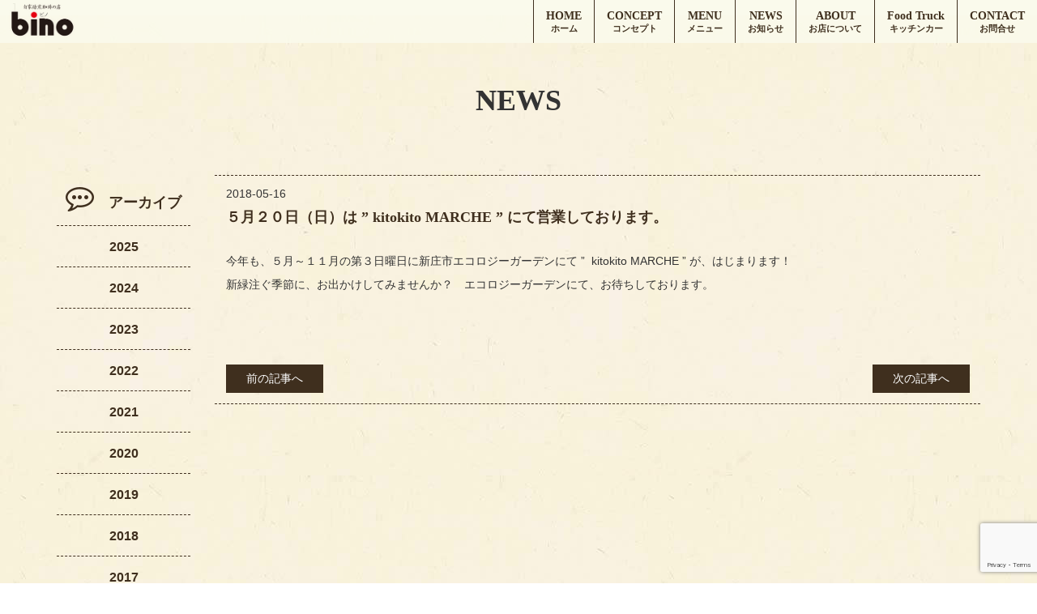

--- FILE ---
content_type: text/html; charset=UTF-8
request_url: http://coffeeya-bino.com/2018/05/16/%EF%BC%95%E6%9C%88%EF%BC%92%EF%BC%90%E6%97%A5%EF%BC%88%E6%97%A5%EF%BC%89%E3%81%AF-kitokito-marche-%E3%81%AB%E3%81%A6%E5%96%B6%E6%A5%AD%E3%81%97%E3%81%A6%E3%81%8A%E3%82%8A%E3%81%BE%E3%81%99/
body_size: 8811
content:
 
<!DOCTYPE html>
<html lang="ja">

<head>
	<meta charset="UTF-8">
	<meta http-equiv="X-UA-Compatible" content="IE=edge">
	<meta name="viewport" content="width=device-width, initial-scale=1">
	    <title> &raquo; ５月２０日（日）は &#8221; kitokito MARCHE &#8221; にて営業しております。</title>
    ]
 	
	<link rel="shortcut icon" href="/favicon.ico">

	<!-- CSS -->
	<link rel="stylesheet" href="https://maxcdn.bootstrapcdn.com/bootstrap/3.3.7/css/bootstrap.min.css" integrity="sha384-BVYiiSIFeK1dGmJRAkycuHAHRg32OmUcww7on3RYdg4Va+PmSTsz/K68vbdEjh4u" crossorigin="anonymous">
	<link rel="stylesheet" href="http://coffeeya-bino.com/wp-content/themes/bino2/style.css">
	<link rel="stylesheet" href="http://coffeeya-bino.com/wp-content/themes/bino2/lib/animate.css">
	<link href="https://maxcdn.bootstrapcdn.com/font-awesome/4.7.0/css/font-awesome.min.css" rel="stylesheet">
	<link rel="stylesheet" type="text/css" href="http://coffeeya-bino.com/wp-content/themes/bino2/lib/lightbox/css/lightbox.css">

		<link rel="pingback" href="http://coffeeya-bino.com/xmlrpc.php">
			
	<!-- jQuery -->
	<script src="https://ajax.googleapis.com/ajax/libs/jquery/3.2.1/jquery.min.js"></script>
	<script type="text/javascript" src="http://coffeeya-bino.com/wp-content/themes/bino2/lib/jquery.matchHeight.js"></script>
	<script src="http://coffeeya-bino.com/wp-content/themes/bino2/lib/wow.min.js"></script>
	<script>	new WOW().init();	</script>
	<script src="http://coffeeya-bino.com/wp-content/themes/bino2/lib/lightbox/js/lightbox.js"></script>

	<meta name='robots' content='max-image-preview:large' />
	<style>img:is([sizes="auto" i], [sizes^="auto," i]) { contain-intrinsic-size: 3000px 1500px }</style>
	<link rel='dns-prefetch' href='//www.google.com' />
<link rel="alternate" type="application/rss+xml" title="自家焙煎珈琲の店 bino &raquo; フィード" href="http://coffeeya-bino.com/feed/" />
<link rel="alternate" type="application/rss+xml" title="自家焙煎珈琲の店 bino &raquo; コメントフィード" href="http://coffeeya-bino.com/comments/feed/" />
<link rel="alternate" type="application/rss+xml" title="自家焙煎珈琲の店 bino &raquo; ５月２０日（日）は &#8221; kitokito MARCHE &#8221; にて営業しております。 のコメントのフィード" href="http://coffeeya-bino.com/2018/05/16/%ef%bc%95%e6%9c%88%ef%bc%92%ef%bc%90%e6%97%a5%ef%bc%88%e6%97%a5%ef%bc%89%e3%81%af-kitokito-marche-%e3%81%ab%e3%81%a6%e5%96%b6%e6%a5%ad%e3%81%97%e3%81%a6%e3%81%8a%e3%82%8a%e3%81%be%e3%81%99/feed/" />
<script type="text/javascript">
/* <![CDATA[ */
window._wpemojiSettings = {"baseUrl":"https:\/\/s.w.org\/images\/core\/emoji\/16.0.1\/72x72\/","ext":".png","svgUrl":"https:\/\/s.w.org\/images\/core\/emoji\/16.0.1\/svg\/","svgExt":".svg","source":{"concatemoji":"http:\/\/coffeeya-bino.com\/wp-includes\/js\/wp-emoji-release.min.js?ver=6.8.3"}};
/*! This file is auto-generated */
!function(s,n){var o,i,e;function c(e){try{var t={supportTests:e,timestamp:(new Date).valueOf()};sessionStorage.setItem(o,JSON.stringify(t))}catch(e){}}function p(e,t,n){e.clearRect(0,0,e.canvas.width,e.canvas.height),e.fillText(t,0,0);var t=new Uint32Array(e.getImageData(0,0,e.canvas.width,e.canvas.height).data),a=(e.clearRect(0,0,e.canvas.width,e.canvas.height),e.fillText(n,0,0),new Uint32Array(e.getImageData(0,0,e.canvas.width,e.canvas.height).data));return t.every(function(e,t){return e===a[t]})}function u(e,t){e.clearRect(0,0,e.canvas.width,e.canvas.height),e.fillText(t,0,0);for(var n=e.getImageData(16,16,1,1),a=0;a<n.data.length;a++)if(0!==n.data[a])return!1;return!0}function f(e,t,n,a){switch(t){case"flag":return n(e,"\ud83c\udff3\ufe0f\u200d\u26a7\ufe0f","\ud83c\udff3\ufe0f\u200b\u26a7\ufe0f")?!1:!n(e,"\ud83c\udde8\ud83c\uddf6","\ud83c\udde8\u200b\ud83c\uddf6")&&!n(e,"\ud83c\udff4\udb40\udc67\udb40\udc62\udb40\udc65\udb40\udc6e\udb40\udc67\udb40\udc7f","\ud83c\udff4\u200b\udb40\udc67\u200b\udb40\udc62\u200b\udb40\udc65\u200b\udb40\udc6e\u200b\udb40\udc67\u200b\udb40\udc7f");case"emoji":return!a(e,"\ud83e\udedf")}return!1}function g(e,t,n,a){var r="undefined"!=typeof WorkerGlobalScope&&self instanceof WorkerGlobalScope?new OffscreenCanvas(300,150):s.createElement("canvas"),o=r.getContext("2d",{willReadFrequently:!0}),i=(o.textBaseline="top",o.font="600 32px Arial",{});return e.forEach(function(e){i[e]=t(o,e,n,a)}),i}function t(e){var t=s.createElement("script");t.src=e,t.defer=!0,s.head.appendChild(t)}"undefined"!=typeof Promise&&(o="wpEmojiSettingsSupports",i=["flag","emoji"],n.supports={everything:!0,everythingExceptFlag:!0},e=new Promise(function(e){s.addEventListener("DOMContentLoaded",e,{once:!0})}),new Promise(function(t){var n=function(){try{var e=JSON.parse(sessionStorage.getItem(o));if("object"==typeof e&&"number"==typeof e.timestamp&&(new Date).valueOf()<e.timestamp+604800&&"object"==typeof e.supportTests)return e.supportTests}catch(e){}return null}();if(!n){if("undefined"!=typeof Worker&&"undefined"!=typeof OffscreenCanvas&&"undefined"!=typeof URL&&URL.createObjectURL&&"undefined"!=typeof Blob)try{var e="postMessage("+g.toString()+"("+[JSON.stringify(i),f.toString(),p.toString(),u.toString()].join(",")+"));",a=new Blob([e],{type:"text/javascript"}),r=new Worker(URL.createObjectURL(a),{name:"wpTestEmojiSupports"});return void(r.onmessage=function(e){c(n=e.data),r.terminate(),t(n)})}catch(e){}c(n=g(i,f,p,u))}t(n)}).then(function(e){for(var t in e)n.supports[t]=e[t],n.supports.everything=n.supports.everything&&n.supports[t],"flag"!==t&&(n.supports.everythingExceptFlag=n.supports.everythingExceptFlag&&n.supports[t]);n.supports.everythingExceptFlag=n.supports.everythingExceptFlag&&!n.supports.flag,n.DOMReady=!1,n.readyCallback=function(){n.DOMReady=!0}}).then(function(){return e}).then(function(){var e;n.supports.everything||(n.readyCallback(),(e=n.source||{}).concatemoji?t(e.concatemoji):e.wpemoji&&e.twemoji&&(t(e.twemoji),t(e.wpemoji)))}))}((window,document),window._wpemojiSettings);
/* ]]> */
</script>
<style id='wp-emoji-styles-inline-css' type='text/css'>

	img.wp-smiley, img.emoji {
		display: inline !important;
		border: none !important;
		box-shadow: none !important;
		height: 1em !important;
		width: 1em !important;
		margin: 0 0.07em !important;
		vertical-align: -0.1em !important;
		background: none !important;
		padding: 0 !important;
	}
</style>
<link rel='stylesheet' id='wp-block-library-css' href='http://coffeeya-bino.com/wp-includes/css/dist/block-library/style.min.css?ver=6.8.3' type='text/css' media='all' />
<style id='classic-theme-styles-inline-css' type='text/css'>
/*! This file is auto-generated */
.wp-block-button__link{color:#fff;background-color:#32373c;border-radius:9999px;box-shadow:none;text-decoration:none;padding:calc(.667em + 2px) calc(1.333em + 2px);font-size:1.125em}.wp-block-file__button{background:#32373c;color:#fff;text-decoration:none}
</style>
<style id='global-styles-inline-css' type='text/css'>
:root{--wp--preset--aspect-ratio--square: 1;--wp--preset--aspect-ratio--4-3: 4/3;--wp--preset--aspect-ratio--3-4: 3/4;--wp--preset--aspect-ratio--3-2: 3/2;--wp--preset--aspect-ratio--2-3: 2/3;--wp--preset--aspect-ratio--16-9: 16/9;--wp--preset--aspect-ratio--9-16: 9/16;--wp--preset--color--black: #000000;--wp--preset--color--cyan-bluish-gray: #abb8c3;--wp--preset--color--white: #ffffff;--wp--preset--color--pale-pink: #f78da7;--wp--preset--color--vivid-red: #cf2e2e;--wp--preset--color--luminous-vivid-orange: #ff6900;--wp--preset--color--luminous-vivid-amber: #fcb900;--wp--preset--color--light-green-cyan: #7bdcb5;--wp--preset--color--vivid-green-cyan: #00d084;--wp--preset--color--pale-cyan-blue: #8ed1fc;--wp--preset--color--vivid-cyan-blue: #0693e3;--wp--preset--color--vivid-purple: #9b51e0;--wp--preset--gradient--vivid-cyan-blue-to-vivid-purple: linear-gradient(135deg,rgba(6,147,227,1) 0%,rgb(155,81,224) 100%);--wp--preset--gradient--light-green-cyan-to-vivid-green-cyan: linear-gradient(135deg,rgb(122,220,180) 0%,rgb(0,208,130) 100%);--wp--preset--gradient--luminous-vivid-amber-to-luminous-vivid-orange: linear-gradient(135deg,rgba(252,185,0,1) 0%,rgba(255,105,0,1) 100%);--wp--preset--gradient--luminous-vivid-orange-to-vivid-red: linear-gradient(135deg,rgba(255,105,0,1) 0%,rgb(207,46,46) 100%);--wp--preset--gradient--very-light-gray-to-cyan-bluish-gray: linear-gradient(135deg,rgb(238,238,238) 0%,rgb(169,184,195) 100%);--wp--preset--gradient--cool-to-warm-spectrum: linear-gradient(135deg,rgb(74,234,220) 0%,rgb(151,120,209) 20%,rgb(207,42,186) 40%,rgb(238,44,130) 60%,rgb(251,105,98) 80%,rgb(254,248,76) 100%);--wp--preset--gradient--blush-light-purple: linear-gradient(135deg,rgb(255,206,236) 0%,rgb(152,150,240) 100%);--wp--preset--gradient--blush-bordeaux: linear-gradient(135deg,rgb(254,205,165) 0%,rgb(254,45,45) 50%,rgb(107,0,62) 100%);--wp--preset--gradient--luminous-dusk: linear-gradient(135deg,rgb(255,203,112) 0%,rgb(199,81,192) 50%,rgb(65,88,208) 100%);--wp--preset--gradient--pale-ocean: linear-gradient(135deg,rgb(255,245,203) 0%,rgb(182,227,212) 50%,rgb(51,167,181) 100%);--wp--preset--gradient--electric-grass: linear-gradient(135deg,rgb(202,248,128) 0%,rgb(113,206,126) 100%);--wp--preset--gradient--midnight: linear-gradient(135deg,rgb(2,3,129) 0%,rgb(40,116,252) 100%);--wp--preset--font-size--small: 13px;--wp--preset--font-size--medium: 20px;--wp--preset--font-size--large: 36px;--wp--preset--font-size--x-large: 42px;--wp--preset--spacing--20: 0.44rem;--wp--preset--spacing--30: 0.67rem;--wp--preset--spacing--40: 1rem;--wp--preset--spacing--50: 1.5rem;--wp--preset--spacing--60: 2.25rem;--wp--preset--spacing--70: 3.38rem;--wp--preset--spacing--80: 5.06rem;--wp--preset--shadow--natural: 6px 6px 9px rgba(0, 0, 0, 0.2);--wp--preset--shadow--deep: 12px 12px 50px rgba(0, 0, 0, 0.4);--wp--preset--shadow--sharp: 6px 6px 0px rgba(0, 0, 0, 0.2);--wp--preset--shadow--outlined: 6px 6px 0px -3px rgba(255, 255, 255, 1), 6px 6px rgba(0, 0, 0, 1);--wp--preset--shadow--crisp: 6px 6px 0px rgba(0, 0, 0, 1);}:where(.is-layout-flex){gap: 0.5em;}:where(.is-layout-grid){gap: 0.5em;}body .is-layout-flex{display: flex;}.is-layout-flex{flex-wrap: wrap;align-items: center;}.is-layout-flex > :is(*, div){margin: 0;}body .is-layout-grid{display: grid;}.is-layout-grid > :is(*, div){margin: 0;}:where(.wp-block-columns.is-layout-flex){gap: 2em;}:where(.wp-block-columns.is-layout-grid){gap: 2em;}:where(.wp-block-post-template.is-layout-flex){gap: 1.25em;}:where(.wp-block-post-template.is-layout-grid){gap: 1.25em;}.has-black-color{color: var(--wp--preset--color--black) !important;}.has-cyan-bluish-gray-color{color: var(--wp--preset--color--cyan-bluish-gray) !important;}.has-white-color{color: var(--wp--preset--color--white) !important;}.has-pale-pink-color{color: var(--wp--preset--color--pale-pink) !important;}.has-vivid-red-color{color: var(--wp--preset--color--vivid-red) !important;}.has-luminous-vivid-orange-color{color: var(--wp--preset--color--luminous-vivid-orange) !important;}.has-luminous-vivid-amber-color{color: var(--wp--preset--color--luminous-vivid-amber) !important;}.has-light-green-cyan-color{color: var(--wp--preset--color--light-green-cyan) !important;}.has-vivid-green-cyan-color{color: var(--wp--preset--color--vivid-green-cyan) !important;}.has-pale-cyan-blue-color{color: var(--wp--preset--color--pale-cyan-blue) !important;}.has-vivid-cyan-blue-color{color: var(--wp--preset--color--vivid-cyan-blue) !important;}.has-vivid-purple-color{color: var(--wp--preset--color--vivid-purple) !important;}.has-black-background-color{background-color: var(--wp--preset--color--black) !important;}.has-cyan-bluish-gray-background-color{background-color: var(--wp--preset--color--cyan-bluish-gray) !important;}.has-white-background-color{background-color: var(--wp--preset--color--white) !important;}.has-pale-pink-background-color{background-color: var(--wp--preset--color--pale-pink) !important;}.has-vivid-red-background-color{background-color: var(--wp--preset--color--vivid-red) !important;}.has-luminous-vivid-orange-background-color{background-color: var(--wp--preset--color--luminous-vivid-orange) !important;}.has-luminous-vivid-amber-background-color{background-color: var(--wp--preset--color--luminous-vivid-amber) !important;}.has-light-green-cyan-background-color{background-color: var(--wp--preset--color--light-green-cyan) !important;}.has-vivid-green-cyan-background-color{background-color: var(--wp--preset--color--vivid-green-cyan) !important;}.has-pale-cyan-blue-background-color{background-color: var(--wp--preset--color--pale-cyan-blue) !important;}.has-vivid-cyan-blue-background-color{background-color: var(--wp--preset--color--vivid-cyan-blue) !important;}.has-vivid-purple-background-color{background-color: var(--wp--preset--color--vivid-purple) !important;}.has-black-border-color{border-color: var(--wp--preset--color--black) !important;}.has-cyan-bluish-gray-border-color{border-color: var(--wp--preset--color--cyan-bluish-gray) !important;}.has-white-border-color{border-color: var(--wp--preset--color--white) !important;}.has-pale-pink-border-color{border-color: var(--wp--preset--color--pale-pink) !important;}.has-vivid-red-border-color{border-color: var(--wp--preset--color--vivid-red) !important;}.has-luminous-vivid-orange-border-color{border-color: var(--wp--preset--color--luminous-vivid-orange) !important;}.has-luminous-vivid-amber-border-color{border-color: var(--wp--preset--color--luminous-vivid-amber) !important;}.has-light-green-cyan-border-color{border-color: var(--wp--preset--color--light-green-cyan) !important;}.has-vivid-green-cyan-border-color{border-color: var(--wp--preset--color--vivid-green-cyan) !important;}.has-pale-cyan-blue-border-color{border-color: var(--wp--preset--color--pale-cyan-blue) !important;}.has-vivid-cyan-blue-border-color{border-color: var(--wp--preset--color--vivid-cyan-blue) !important;}.has-vivid-purple-border-color{border-color: var(--wp--preset--color--vivid-purple) !important;}.has-vivid-cyan-blue-to-vivid-purple-gradient-background{background: var(--wp--preset--gradient--vivid-cyan-blue-to-vivid-purple) !important;}.has-light-green-cyan-to-vivid-green-cyan-gradient-background{background: var(--wp--preset--gradient--light-green-cyan-to-vivid-green-cyan) !important;}.has-luminous-vivid-amber-to-luminous-vivid-orange-gradient-background{background: var(--wp--preset--gradient--luminous-vivid-amber-to-luminous-vivid-orange) !important;}.has-luminous-vivid-orange-to-vivid-red-gradient-background{background: var(--wp--preset--gradient--luminous-vivid-orange-to-vivid-red) !important;}.has-very-light-gray-to-cyan-bluish-gray-gradient-background{background: var(--wp--preset--gradient--very-light-gray-to-cyan-bluish-gray) !important;}.has-cool-to-warm-spectrum-gradient-background{background: var(--wp--preset--gradient--cool-to-warm-spectrum) !important;}.has-blush-light-purple-gradient-background{background: var(--wp--preset--gradient--blush-light-purple) !important;}.has-blush-bordeaux-gradient-background{background: var(--wp--preset--gradient--blush-bordeaux) !important;}.has-luminous-dusk-gradient-background{background: var(--wp--preset--gradient--luminous-dusk) !important;}.has-pale-ocean-gradient-background{background: var(--wp--preset--gradient--pale-ocean) !important;}.has-electric-grass-gradient-background{background: var(--wp--preset--gradient--electric-grass) !important;}.has-midnight-gradient-background{background: var(--wp--preset--gradient--midnight) !important;}.has-small-font-size{font-size: var(--wp--preset--font-size--small) !important;}.has-medium-font-size{font-size: var(--wp--preset--font-size--medium) !important;}.has-large-font-size{font-size: var(--wp--preset--font-size--large) !important;}.has-x-large-font-size{font-size: var(--wp--preset--font-size--x-large) !important;}
:where(.wp-block-post-template.is-layout-flex){gap: 1.25em;}:where(.wp-block-post-template.is-layout-grid){gap: 1.25em;}
:where(.wp-block-columns.is-layout-flex){gap: 2em;}:where(.wp-block-columns.is-layout-grid){gap: 2em;}
:root :where(.wp-block-pullquote){font-size: 1.5em;line-height: 1.6;}
</style>
<link rel='stylesheet' id='biz-cal-style-css' href='http://coffeeya-bino.com/wp-content/plugins/biz-calendar/biz-cal.css?ver=2.2.0' type='text/css' media='all' />
<script type="text/javascript" src="http://coffeeya-bino.com/wp-includes/js/jquery/jquery.min.js?ver=3.7.1" id="jquery-core-js"></script>
<script type="text/javascript" src="http://coffeeya-bino.com/wp-includes/js/jquery/jquery-migrate.min.js?ver=3.4.1" id="jquery-migrate-js"></script>
<script type="text/javascript" id="biz-cal-script-js-extra">
/* <![CDATA[ */
var bizcalOptions = {"holiday_title":"\u5b9a\u4f11\u65e5","mon":"on","temp_holidays":"2017-02-18\r\n2017-02-19\r\n2017-03-10\r\n2017-03-11\r\n2017-04-07\r\n2017-04-13\r\n2017-05-21\r\n2017-07-31\r\n2017-08-14\r\n2017-08-15\r\n2017-08-16\r\n2017-08-19\r\n2017-10-02\r\n2017-10-05\r\n2017-10-12\r\n2017-10-16\r\n2017-10-17\r\n2017-10-19\r\n2017-10-23\r\n2017-10-26\r\n2017-10-30\r\n2017-11-12\r\n2017-12-31\r\n2018-01-01\r\n2018-01-02\r\n2018-01-03\r\n2018-01-04\r\n2018-01-05\r\n2018-03-11\r\n2018-03-22\r\n2018-04-29\r\n2018-05-27\r\n2018-06-24\r\n2018-07-29\r\n2018-10-28\r\n2018-11-25\r\n2018-05-17\r\n2018-05-26\r\n2018-07-28\r\n2018-07-17\r\n2018-08-13\r\n2018-08-14\r\n2018-08-15\r\n2018-08-31\r\n2018-10-22\r\n2018-11-22\r\n2019-01-01\r\n2019-01-02\r\n2019-01-03\r\n2019-01-04\r\n2019-02-24\r\n2019-04-04\r\n2019-06-21\r\n2019-07-18\r\n2019-07-20\r\n2019-08-13\r\n2019-08-14\r\n2019-10-15\r\n2019-11-01\r\n2019-11-23\r\n2019-12-31\r\n2020-01-01\r\n2020-01-02\r\n2020-01-03\r\n2020-03-11\r\n2020-05-03\r\n2020-05-04\r\n2020-05-05\r\n2020-05-06\r\n2020-07-11\r\n2020-07-18\r\n2020-08-11\r\n2020-09-24\r\n2020-10-28\r\n2020-11-22\r\n2020-11-24\r\n2020-11-29\r\n2021-01-01\r\n2021-01-02\r\n2021-01-03\r\n2021-01-12\r\n2021-03-11\r\n2021-04-22\r\n2021-04-23\r\n2021-04-24\r\n2021-08-10\r\n2021-08-12\r\n2021-08-13\r\n2021-08-14\r\n2021-10-31\r\n2021-11-24\r\n2021-11-25\r\n2021-11-26\r\n2021-11-28\r\n2021-11-29\r\n2021-12-31\r\n2022-01-01\r\n2022-01-02\r\n2022-01-03\r\n2022-01-04\r\n2022-01-05\r\n2022-01-26\r\n2022-01-27\r\n2022-01-28\r\n2022-01-29\r\n2022-01-30\r\n2022-01-31\r\n2022-02-01\r\n2022-02-02\r\n2022-02-03\r\n2022-02-04\r\n2022-02-05\r\n2022-02-06\r\n2022-03-11\r\n2022-03-27\r\n2022-03-28\r\n2022-03-29\r\n2022-03-30\r\n2022-03-31\r\n2022-04-01\r\n2022-04-02\r\n2022-04-04\r\n2022-04-05\r\n2022-04-06\r\n2022-04-07\r\n2022-04-08\r\n2022-04-24\r\n2022-05-14\r\n2022-05-15\r\n2022-05-29\r\n2022-06-26\r\n2022-10-14\r\n2022-10-15\r\n2022-11-12\r\n2022-11-13\r\n2022-11-23\r\n2022-11-27\r\n2022-12-03\r\n2022-12-10\r\n2022-12-30\r\n2022-12-31\r\n2023-01-01\r\n2023-01-02\r\n2023-01-03\r\n2023-01-04\r\n2023-01-05\r\n2023-02-18\r\n2023-03-11\r\n2023-03-29\r\n2023-04-28\r\n2023-06-03\r\n2023-08-04\r\n2023-08-05\r\n2023-08-06\r\n2023-08-11\r\n2023-08-12\r\n2023-08-13\r\n2023-08-14\r\n2023-08-25\r\n2023-08-26\r\n2023-12-30\r\n2023-12-31\r\n2024-01-01\r\n2024-01-02\r\n2024-01-03\r\n2024-01-04\r\n2024-01-05\r\n2024-01-09\r\n2024-01-20\r\n2024-02-13\r\n2024-03-29\r\n2024-03-30\r\n2024-05-05[\r\n2024-05-06\r\n2024-06-01\r\n2024-08-12\r\n2024-08-13\r\n2024-08-27\r\n2024-07-15\r\n2024-09-17\r\n2024-09-24\r\n2024-10-10\r\n2024-10-13\r\n2024-10-14\r\n2024-11-03\r\n2024-11-04\r\n2024-11-05\r\n2025-03-11\r\n2025-04-01\r\n2025-04-03\r\n2025-04-05\r\n2025-04-06\r\n2025-04-19\r\n2025-04-26\r\n2025-05-06\r\n2025-05-17\r\n2025-06-27\r\n2025-06-28\r\n2025-06-29\r\n2025-08-12\r\n2025-08-13\r\n2025-08-16\r\n2025-08-18\r\n2025-08-19\r\n2025-10-12\r\n2025-10-13\r\n2025-10-14\r\n2025-11-03\r\n2025-12-31\r\n2026-01-01\r\n2026-01-02\r\n2026-01-03\r\n2026-01-04","temp_weekdays":"2017-11-23\r\n2018-01-08\r\n2018-02-12\r\n2018-05-03\r\n2018-03-29\r\n2018-07-16\r\n2018-09-30\r\n\r\n2018-10-01\r\n2018-10-08\r\n2018-12-24\r\n2019-01-14\r\n2019-01-27\r\n2019-01-28\r\n2019-02-11\r\n2019-04-29\r\n2019-05-06\r\n2019-06-24\r\n2019-07-15\r\n2019-07-22\r\n2019-08-12\r\n2019-08-26\r\n2019-09-16\r\n2019-09-23\r\n2019-10-14\r\n2020-01-13\r\n2020-02-24\r\n2020-08-10\r\n2020-09-21\r\n2021-01-11\r\n2021-02-11\r\n2021-02-23\r\n2021-04-26\r\n2021-08-09\r\n2021-12-27\r\n2022-02-07\r\n2022-03-21\r\n2022-10-10\r\n2022-12-25\r\n2022-12-26\r\n2023-02-19\r\n2023-07-17\r\n2023-08-07\r\n2024-01-07\r\n2024-01-08\r\n2024-01-21\r\n2024-01-28\r\n2024-02-12\r\n2024-03-20\r\n2024-03-24\r\n2024-03-25\r\n2024-09-16\r\n2024-09-24\r\n2025-03-24\r\n2025-03-31\r\n2025-04-07\r\n2025-04-19\r\n2025-05-05\r\n2025-09-15\r\n2026-01-05","eventday_title":"\u55b6\u696d\u6642\u9593\u5909\u66f4\u53ca\u3073\u30a4\u30d9\u30f3\u30c8","eventday_url":"http:\/\/coffeeya-bino.com\/#news","eventdays":"2017-03-18\r\n2017-09-04\r\n2017-09-10\r\n2017-10-08\r\n2017-10-14\r\n2017-10-15\r\n2017-11-08\r\n2022-04-03\r\n2022-04-17\r\n2022-04-30\r\n2018-05-13\r\n2018-06-03\r\n2017-11-25\r\n2017-11-26\r\n2017-11-05\r\n2017-11-11\r\n2017-11-19\r\n2017-12-30\r\n2017-12-09\r\n2017-12-10\r\n2018-02-17\r\n2018-02-10\r\n2018-04-28\r\n2018-04-30\r\n2018-05-13\r\n2018-05-20\r\n2018-06-03\r\n2018-06-10\r\n2018-06-16\r\n2018-06-17\r\n2018-06-22\r\n2018-06-23\r\n2018-06-30\r\n2018-07-01\r\n2018-07-07\r\n2018-07-16\r\n2018-07-14\r\n2018-07-13\r\n2018-07-27\r\n2018-08-05\r\n2018-08-18\r\n2018-08-19\r\n2018-08-24\r\n2018-08-25\r\n2018-08-26\r\n2018-09-09\r\n2018-09-16\r\n2018-09-17\r\n2018-09-23\r\n2018\u201009-24\r\n2018-10-06\r\n2018-10-07\r\n2018-10-13\r\n2018-10-28\r\n2018-11-11\r\n2018-11-17\r\n2018-11-18\r\n2018-11-25\r\n2019-01-20\r\n2019-03-16\r\n2019-04-27\r\n2019-04-28\r\n2019-05-03\r\n2019-05-12\r\n2019-05-19\r\n2019-05-18\r\n2019-05-25\r\n2019-06-08\r\n2019-06-09\r\n2019-06-29\r\n2019-06-30\r\n2019-07-12\r\n2019-07-13\r\n2019-07-28\r\n2019-08-15\r\n2019-08-16\r\n2019-08-17\r\n2019-08-18\r\n2019-08-24\r\n2019-08-25\r\n2019-08-26\r\n2019-09-15\r\n2019-10-19\r\n2019-10-27\r\n2019-11-04\r\n2019-11-16\r\n2019-11-17\r\n2019-11-24\r\n2020-03-21\r\n2020-09-05\r\n2020-09-26\r\n2020-10-04\r\n2020-10-17\r\n2020-11-15\r\n2020-11-23\r\n2020-11-28\r\n2021-10-23\r\n2021-12-16\r\n2021-12-18\r\n2021-12-19\r\n2022-02-13\r\n2022-04-23\r\n2022-04-24\r\n2022-04-30\r\n2022-05-01\r\n2022-05-03\r\n2022-05-04\r\n2022-05-05\r\n2022-05-08\r\n2022-07-30\r\n2022-07-31\r\n2022-08-07\r\n2022-08-13\r\n2022-08-14\r\n2022-08-21\r\n2022-09-10\r\n2022-09-11\r\n2022-09-23\r\n2022-09-24\r\n2022-10-01\r\n2022-10-02\r\n2022-10-08\r\n2022-10-09\r\n2022-10-16\r\n2022-11-06\r\n2022-12-18\r\n2023-03-04\r\n2023-04-23\r\n2023-04-29\r\n2023-04-30\r\n2023-05-03\r\n2023-05-04\r\n2023-05-07\r\n2023-06-04\r\n2023-06-11\r\n2023-06-17\r\n2023-06-24\r\n2023-07-08\r\n2023-07-09\r\n2023-08-20\r\n2023-10-14\r\n2023-10-28\r\n2023-10-29\r\n2024-02-17\r\n2024-04-13\r\n2024-04-14\r\n2024-04-28\r\n2024-06-02\r\n2024-06-09\r\n2024-08-10\r\n2024-08-24\r\n2024-08-25\r\n2024-08-26\r\n2024-09-15\r\n2024-10-20\r\n2024-10-26\r\n2024-10-27\r\n2024-11-10\r\n2024-11-17\r\n2024-12-01\r\n2024-11-10\r\n2025-04-12\r\n2025-04-13\r\n2025-04-20\r\n2025-05-03\r\n2025-05-18\r\n2025-06-01\r\n2025-06-08\r\n2025-07-19\r\n2025-07-21\r\n2025-08-17\r\n2025-08-24\r\n2025-08-25\r\n2025-08-26\r\n2025-09-06\r\n2025-09-07\r\n2025-09-21\r\n2025-10-05\r\n2025-10-11\r\n2025-10-18\r\n2025-10-19\r\n2025-10-26\r\n2025-10-30\r\n2025-11-01\r\n2025-11-02\r\n2025-11-15\r\n2025-11-16\r\n2026-02-21","month_limit":"\u5236\u9650\u306a\u3057","nextmonthlimit":"12","prevmonthlimit":"12","plugindir":"http:\/\/coffeeya-bino.com\/wp-content\/plugins\/biz-calendar\/","national_holiday":""};
/* ]]> */
</script>
<script type="text/javascript" src="http://coffeeya-bino.com/wp-content/plugins/biz-calendar/calendar.js?ver=2.2.0" id="biz-cal-script-js"></script>
<link rel="https://api.w.org/" href="http://coffeeya-bino.com/wp-json/" /><link rel="alternate" title="JSON" type="application/json" href="http://coffeeya-bino.com/wp-json/wp/v2/posts/652" /><link rel="EditURI" type="application/rsd+xml" title="RSD" href="http://coffeeya-bino.com/xmlrpc.php?rsd" />
<meta name="generator" content="WordPress 6.8.3" />
<link rel="canonical" href="http://coffeeya-bino.com/2018/05/16/%ef%bc%95%e6%9c%88%ef%bc%92%ef%bc%90%e6%97%a5%ef%bc%88%e6%97%a5%ef%bc%89%e3%81%af-kitokito-marche-%e3%81%ab%e3%81%a6%e5%96%b6%e6%a5%ad%e3%81%97%e3%81%a6%e3%81%8a%e3%82%8a%e3%81%be%e3%81%99/" />
<link rel='shortlink' href='http://coffeeya-bino.com/?p=652' />
<link rel="alternate" title="oEmbed (JSON)" type="application/json+oembed" href="http://coffeeya-bino.com/wp-json/oembed/1.0/embed?url=http%3A%2F%2Fcoffeeya-bino.com%2F2018%2F05%2F16%2F%25ef%25bc%2595%25e6%259c%2588%25ef%25bc%2592%25ef%25bc%2590%25e6%2597%25a5%25ef%25bc%2588%25e6%2597%25a5%25ef%25bc%2589%25e3%2581%25af-kitokito-marche-%25e3%2581%25ab%25e3%2581%25a6%25e5%2596%25b6%25e6%25a5%25ad%25e3%2581%2597%25e3%2581%25a6%25e3%2581%258a%25e3%2582%258a%25e3%2581%25be%25e3%2581%2599%2F" />
<link rel="alternate" title="oEmbed (XML)" type="text/xml+oembed" href="http://coffeeya-bino.com/wp-json/oembed/1.0/embed?url=http%3A%2F%2Fcoffeeya-bino.com%2F2018%2F05%2F16%2F%25ef%25bc%2595%25e6%259c%2588%25ef%25bc%2592%25ef%25bc%2590%25e6%2597%25a5%25ef%25bc%2588%25e6%2597%25a5%25ef%25bc%2589%25e3%2581%25af-kitokito-marche-%25e3%2581%25ab%25e3%2581%25a6%25e5%2596%25b6%25e6%25a5%25ad%25e3%2581%2597%25e3%2581%25a6%25e3%2581%258a%25e3%2582%258a%25e3%2581%25be%25e3%2581%2599%2F&#038;format=xml" />
</head>
<body id="body">

<!--　NAV  -->

<div id="header">
	<div class="brand">
		<a href="http://coffeeya-bino.com"><img src="http://coffeeya-bino.com/wp-content/themes/bino2/img/logo.png"></a>
	</div>
	<div class="menu-mainmenu-container">
		<div class="humburger visible-xs"><i class="fa fa-bars" aria-hidden="true"></i></div>
		<ul id="menu-mainmenu" class="menu">
					<li><a href="http://coffeeya-bino.com/">HOME<span>ホーム</span></a></li>
			<li><a href="http://coffeeya-bino.com/#welcome">CONCEPT<span>コンセプト</span></a></li>
			<li><a href="http://coffeeya-bino.com/#menu">MENU<span>メニュー</span></a></li>
			<li><a href="http://coffeeya-bino.com/#news">NEWS<span>お知らせ</span></a></li>
			<li><a href="http://coffeeya-bino.com/#about">ABOUT<span>お店について</span></a></li>
			<li><a href="http://coffeeya-bino.com//kitchencar">Food Truck<span>キッチンカー</span></a></li>
			<li><a href="http://coffeeya-bino.com/contact">CONTACT<span>お問合せ</span></a></li>
		</ul>
	</div>
</div>
<div id="gototop" class="visible-xs"><a href="#body"><i class="fa fa-angle-double-up fa-2x"></i></a></div>
<script>

$('.humburger').on('click',function(){
	$('#menu-mainmenu').slideToggle('fast');
});
if (window.matchMedia('(max-width: 767px)').matches) {
	$('#menu-mainmenu').hide();
	$('#menu-mainmenu a').on('click',function(){
		$('#menu-mainmenu').slideUp('fast');
	});
}
//スムーズスクロール
jQuery(function(){
   jQuery('a[href^=#]').click(function() {
	  var speed = 400; // ミリ秒
	  var href= jQuery(this).attr("href");
	  var target = jQuery(href == "#" || href == "" ? 'html' : href);
	  var position = target.offset().top;
	  jQuery('body,html').animate({scrollTop:position}, speed, 'swing');
	  return false;
   });
});



</script>

<main>
<!--NEWS-->
<section id="newslist">
	<div class="container">
		<h1>NEWS</h1>
	<div class="row">
				<div class="col-sm-3 col-lg-2" id="archive-side">
			<h3 class="archive-title" ><i class="fa fa-commenting-o fa-w fa-2x"></i>　アーカイブ</h3>
			<ul class=" hidden-xs">
					<li><a href='http://coffeeya-bino.com/2025/'>2025</a></li>
	<li><a href='http://coffeeya-bino.com/2024/'>2024</a></li>
	<li><a href='http://coffeeya-bino.com/2023/'>2023</a></li>
	<li><a href='http://coffeeya-bino.com/2022/'>2022</a></li>
	<li><a href='http://coffeeya-bino.com/2021/'>2021</a></li>
	<li><a href='http://coffeeya-bino.com/2020/'>2020</a></li>
	<li><a href='http://coffeeya-bino.com/2019/'>2019</a></li>
	<li><a href='http://coffeeya-bino.com/2018/'>2018</a></li>
	<li><a href='http://coffeeya-bino.com/2017/'>2017</a></li>
	<li><a href='http://coffeeya-bino.com/2016/'>2016</a></li>
			</ul>
			<!-- xs only -->
			<style>
				
				.archive-pills {border-top: 1px dashed #3f2f1e;}
				.archive-pills li {border: 0 !important;} 
				#archive-side li a {width:100%; height: 100%; display: block; text-decoration: none;} 
				#archive-side li a:hover,
				#archive-side li a:focus,
				#archive-side li a:active,
				#archive-side .current a { background:rgba(249, 209, 140, 0.5);} 

			</style>
			<ul class="nav nav-pills archive-pills hidden visible-xs">
					<li><a href='http://coffeeya-bino.com/2025/'>2025</a></li>
	<li><a href='http://coffeeya-bino.com/2024/'>2024</a></li>
	<li><a href='http://coffeeya-bino.com/2023/'>2023</a></li>
	<li><a href='http://coffeeya-bino.com/2022/'>2022</a></li>
	<li><a href='http://coffeeya-bino.com/2021/'>2021</a></li>
	<li><a href='http://coffeeya-bino.com/2020/'>2020</a></li>
	<li><a href='http://coffeeya-bino.com/2019/'>2019</a></li>
	<li><a href='http://coffeeya-bino.com/2018/'>2018</a></li>
	<li><a href='http://coffeeya-bino.com/2017/'>2017</a></li>
	<li><a href='http://coffeeya-bino.com/2016/'>2016</a></li>
			</ul>
		</div>		<div class="col-sm-9 col-lg-10">
			<ul id="newsli">
					<li>
				<div>2018-05-16</div>
				<h3>５月２０日（日）は &#8221; kitokito MARCHE &#8221; にて営業しております。</h3>
				<div class="script news-script"><p>今年も、５月～１１月の第３日曜日に新庄市エコロジーガーデンにて &#8221;  kitokito MARCHE &#8221; が、はじまります！</p>
<p>新緑注ぐ季節に、お出かけしてみませんか？　エコロジーガーデンにて、お待ちしております。</p>
<p>&nbsp;</p>
</div>
		
			<style>
		#pagenavi {
			 margin-top: 5em;
			 height:2em;
		}
		#pagenavi li , #pagenavi ul {
		border: 0 !important;
		padding: 0;
		}
		#pagenavi .prev a,
		#pagenavi .next a{
			 color: #fff;
			 margin: 5px 0;
			 background-color: #3f2f1e;
			 padding: 10px 25px;
			 text-decoration: none;
		}

		#pagenavi .prev{
			 float: left;
		}

		#pagenavi .next{
			 text-align: right;
		}
	</style>
	
<ul id="pagenavi">
	<li class="prev"><a href="http://coffeeya-bino.com/2018/05/16/%e3%80%8c%e3%82%a4%e3%83%b3%e3%83%89%e3%83%8d%e3%82%b7%e3%82%a2%ef%bd%9e%e3%82%b9%e3%83%9e%e3%83%88%e3%83%a9%e3%83%bb%e3%83%9e%e3%83%b3%e3%83%87%e3%83%aa%e3%83%b3%ef%bd%9e%e4%b8%ad%e6%b7%b1%e7%85%8e/" rel="prev">前の記事へ</a></li>
	<li class="next"><a href="http://coffeeya-bino.com/2018/05/17/5%e6%9c%8827%e6%97%a5%e6%97%a5%e3%81%ab%e5%87%ba%e5%bc%b5%e3%82%b3%e3%83%bc%e3%83%92%e3%83%bc%e6%95%99%e5%ae%a4%e3%82%92%e9%96%8b%e5%82%ac%e3%81%97%e3%81%be%e3%81%99%ef%bc%88%e5%a4%a7%e7%9f%b3/" rel="next">次の記事へ</a></li>
</ul>
				</li>
		</ul>
		</div>
		
	</div>
		
	</div>
</section>
</main>


<div id="footer">
	<div class="container text-center">
	<a href="http://coffeeya-bino.com">
		<img style="width:100px" src="http://coffeeya-bino.com/wp-content/themes/bino2/img/logo-splash-blur.png"></a>
	<div class="menu-mainmenu-container hidden-xs">
		<ul id="menu-mainmenu" class="menu">
					<li><a href="http://coffeeya-bino.com/">HOME<span>ホーム</span></a></li>
			<li><a href="http://coffeeya-bino.com/#welcome">CONCEPT<span>コンセプト</span></a></li>
			<li><a href="http://coffeeya-bino.com/#menu">MENU<span>メニュー</span></a></li>
			<li><a href="http://coffeeya-bino.com/#news">NEWS<span>お知らせ</span></a></li>
			<li><a href="http://coffeeya-bino.com/#about">ABOUT<span>お店について</span></a></li>
			<li><a href="http://coffeeya-bino.com/contact">CONTACT<span>お問合せ</span></a></li>
		</ul>
	</div>
	<p class="copyright"><small>© 2016　自家焙煎珈琲の店 bino</small></p>
	</div>   

</div>
</main>
<script type="speculationrules">
{"prefetch":[{"source":"document","where":{"and":[{"href_matches":"\/*"},{"not":{"href_matches":["\/wp-*.php","\/wp-admin\/*","\/wp-content\/uploads\/*","\/wp-content\/*","\/wp-content\/plugins\/*","\/wp-content\/themes\/bino2\/*","\/*\\?(.+)"]}},{"not":{"selector_matches":"a[rel~=\"nofollow\"]"}},{"not":{"selector_matches":".no-prefetch, .no-prefetch a"}}]},"eagerness":"conservative"}]}
</script>
<script type="text/javascript" src="http://coffeeya-bino.com/wp-includes/js/comment-reply.min.js?ver=6.8.3" id="comment-reply-js" async="async" data-wp-strategy="async"></script>
<script type="text/javascript" src="https://www.google.com/recaptcha/api.js?render=6LfySygcAAAAAF-kw1y98KJ8ILvxZK2P-EYh9-fY&amp;ver=3.0" id="google-recaptcha-js"></script>
<script type="text/javascript" src="http://coffeeya-bino.com/wp-includes/js/dist/vendor/wp-polyfill.min.js?ver=3.15.0" id="wp-polyfill-js"></script>
<script type="text/javascript" id="wpcf7-recaptcha-js-extra">
/* <![CDATA[ */
var wpcf7_recaptcha = {"sitekey":"6LfySygcAAAAAF-kw1y98KJ8ILvxZK2P-EYh9-fY","actions":{"homepage":"homepage","contactform":"contactform"}};
/* ]]> */
</script>
<script type="text/javascript" src="http://coffeeya-bino.com/wp-content/plugins/contact-form-7/modules/recaptcha/index.js?ver=5.5.6" id="wpcf7-recaptcha-js"></script>
	<script>
	var wHeight = $(window).height();
	var mainHeight = $('main').height();
	var footerHeight = $('#footer').height();
	var headerHeight = $('#header').height();
	var adminHeight =  $('#wpadminbar').height();
	var h = wHeight - footerHeight - headerHeight - adminHeight;
	if (mainHeight < h){
		$('section').css('height', h+'px');
	}
	</script>
</body>
</html>




--- FILE ---
content_type: text/html; charset=utf-8
request_url: https://www.google.com/recaptcha/api2/anchor?ar=1&k=6LfySygcAAAAAF-kw1y98KJ8ILvxZK2P-EYh9-fY&co=aHR0cDovL2NvZmZlZXlhLWJpbm8uY29tOjgw&hl=en&v=PoyoqOPhxBO7pBk68S4YbpHZ&size=invisible&anchor-ms=20000&execute-ms=30000&cb=6vvipxdpxc7y
body_size: 48498
content:
<!DOCTYPE HTML><html dir="ltr" lang="en"><head><meta http-equiv="Content-Type" content="text/html; charset=UTF-8">
<meta http-equiv="X-UA-Compatible" content="IE=edge">
<title>reCAPTCHA</title>
<style type="text/css">
/* cyrillic-ext */
@font-face {
  font-family: 'Roboto';
  font-style: normal;
  font-weight: 400;
  font-stretch: 100%;
  src: url(//fonts.gstatic.com/s/roboto/v48/KFO7CnqEu92Fr1ME7kSn66aGLdTylUAMa3GUBHMdazTgWw.woff2) format('woff2');
  unicode-range: U+0460-052F, U+1C80-1C8A, U+20B4, U+2DE0-2DFF, U+A640-A69F, U+FE2E-FE2F;
}
/* cyrillic */
@font-face {
  font-family: 'Roboto';
  font-style: normal;
  font-weight: 400;
  font-stretch: 100%;
  src: url(//fonts.gstatic.com/s/roboto/v48/KFO7CnqEu92Fr1ME7kSn66aGLdTylUAMa3iUBHMdazTgWw.woff2) format('woff2');
  unicode-range: U+0301, U+0400-045F, U+0490-0491, U+04B0-04B1, U+2116;
}
/* greek-ext */
@font-face {
  font-family: 'Roboto';
  font-style: normal;
  font-weight: 400;
  font-stretch: 100%;
  src: url(//fonts.gstatic.com/s/roboto/v48/KFO7CnqEu92Fr1ME7kSn66aGLdTylUAMa3CUBHMdazTgWw.woff2) format('woff2');
  unicode-range: U+1F00-1FFF;
}
/* greek */
@font-face {
  font-family: 'Roboto';
  font-style: normal;
  font-weight: 400;
  font-stretch: 100%;
  src: url(//fonts.gstatic.com/s/roboto/v48/KFO7CnqEu92Fr1ME7kSn66aGLdTylUAMa3-UBHMdazTgWw.woff2) format('woff2');
  unicode-range: U+0370-0377, U+037A-037F, U+0384-038A, U+038C, U+038E-03A1, U+03A3-03FF;
}
/* math */
@font-face {
  font-family: 'Roboto';
  font-style: normal;
  font-weight: 400;
  font-stretch: 100%;
  src: url(//fonts.gstatic.com/s/roboto/v48/KFO7CnqEu92Fr1ME7kSn66aGLdTylUAMawCUBHMdazTgWw.woff2) format('woff2');
  unicode-range: U+0302-0303, U+0305, U+0307-0308, U+0310, U+0312, U+0315, U+031A, U+0326-0327, U+032C, U+032F-0330, U+0332-0333, U+0338, U+033A, U+0346, U+034D, U+0391-03A1, U+03A3-03A9, U+03B1-03C9, U+03D1, U+03D5-03D6, U+03F0-03F1, U+03F4-03F5, U+2016-2017, U+2034-2038, U+203C, U+2040, U+2043, U+2047, U+2050, U+2057, U+205F, U+2070-2071, U+2074-208E, U+2090-209C, U+20D0-20DC, U+20E1, U+20E5-20EF, U+2100-2112, U+2114-2115, U+2117-2121, U+2123-214F, U+2190, U+2192, U+2194-21AE, U+21B0-21E5, U+21F1-21F2, U+21F4-2211, U+2213-2214, U+2216-22FF, U+2308-230B, U+2310, U+2319, U+231C-2321, U+2336-237A, U+237C, U+2395, U+239B-23B7, U+23D0, U+23DC-23E1, U+2474-2475, U+25AF, U+25B3, U+25B7, U+25BD, U+25C1, U+25CA, U+25CC, U+25FB, U+266D-266F, U+27C0-27FF, U+2900-2AFF, U+2B0E-2B11, U+2B30-2B4C, U+2BFE, U+3030, U+FF5B, U+FF5D, U+1D400-1D7FF, U+1EE00-1EEFF;
}
/* symbols */
@font-face {
  font-family: 'Roboto';
  font-style: normal;
  font-weight: 400;
  font-stretch: 100%;
  src: url(//fonts.gstatic.com/s/roboto/v48/KFO7CnqEu92Fr1ME7kSn66aGLdTylUAMaxKUBHMdazTgWw.woff2) format('woff2');
  unicode-range: U+0001-000C, U+000E-001F, U+007F-009F, U+20DD-20E0, U+20E2-20E4, U+2150-218F, U+2190, U+2192, U+2194-2199, U+21AF, U+21E6-21F0, U+21F3, U+2218-2219, U+2299, U+22C4-22C6, U+2300-243F, U+2440-244A, U+2460-24FF, U+25A0-27BF, U+2800-28FF, U+2921-2922, U+2981, U+29BF, U+29EB, U+2B00-2BFF, U+4DC0-4DFF, U+FFF9-FFFB, U+10140-1018E, U+10190-1019C, U+101A0, U+101D0-101FD, U+102E0-102FB, U+10E60-10E7E, U+1D2C0-1D2D3, U+1D2E0-1D37F, U+1F000-1F0FF, U+1F100-1F1AD, U+1F1E6-1F1FF, U+1F30D-1F30F, U+1F315, U+1F31C, U+1F31E, U+1F320-1F32C, U+1F336, U+1F378, U+1F37D, U+1F382, U+1F393-1F39F, U+1F3A7-1F3A8, U+1F3AC-1F3AF, U+1F3C2, U+1F3C4-1F3C6, U+1F3CA-1F3CE, U+1F3D4-1F3E0, U+1F3ED, U+1F3F1-1F3F3, U+1F3F5-1F3F7, U+1F408, U+1F415, U+1F41F, U+1F426, U+1F43F, U+1F441-1F442, U+1F444, U+1F446-1F449, U+1F44C-1F44E, U+1F453, U+1F46A, U+1F47D, U+1F4A3, U+1F4B0, U+1F4B3, U+1F4B9, U+1F4BB, U+1F4BF, U+1F4C8-1F4CB, U+1F4D6, U+1F4DA, U+1F4DF, U+1F4E3-1F4E6, U+1F4EA-1F4ED, U+1F4F7, U+1F4F9-1F4FB, U+1F4FD-1F4FE, U+1F503, U+1F507-1F50B, U+1F50D, U+1F512-1F513, U+1F53E-1F54A, U+1F54F-1F5FA, U+1F610, U+1F650-1F67F, U+1F687, U+1F68D, U+1F691, U+1F694, U+1F698, U+1F6AD, U+1F6B2, U+1F6B9-1F6BA, U+1F6BC, U+1F6C6-1F6CF, U+1F6D3-1F6D7, U+1F6E0-1F6EA, U+1F6F0-1F6F3, U+1F6F7-1F6FC, U+1F700-1F7FF, U+1F800-1F80B, U+1F810-1F847, U+1F850-1F859, U+1F860-1F887, U+1F890-1F8AD, U+1F8B0-1F8BB, U+1F8C0-1F8C1, U+1F900-1F90B, U+1F93B, U+1F946, U+1F984, U+1F996, U+1F9E9, U+1FA00-1FA6F, U+1FA70-1FA7C, U+1FA80-1FA89, U+1FA8F-1FAC6, U+1FACE-1FADC, U+1FADF-1FAE9, U+1FAF0-1FAF8, U+1FB00-1FBFF;
}
/* vietnamese */
@font-face {
  font-family: 'Roboto';
  font-style: normal;
  font-weight: 400;
  font-stretch: 100%;
  src: url(//fonts.gstatic.com/s/roboto/v48/KFO7CnqEu92Fr1ME7kSn66aGLdTylUAMa3OUBHMdazTgWw.woff2) format('woff2');
  unicode-range: U+0102-0103, U+0110-0111, U+0128-0129, U+0168-0169, U+01A0-01A1, U+01AF-01B0, U+0300-0301, U+0303-0304, U+0308-0309, U+0323, U+0329, U+1EA0-1EF9, U+20AB;
}
/* latin-ext */
@font-face {
  font-family: 'Roboto';
  font-style: normal;
  font-weight: 400;
  font-stretch: 100%;
  src: url(//fonts.gstatic.com/s/roboto/v48/KFO7CnqEu92Fr1ME7kSn66aGLdTylUAMa3KUBHMdazTgWw.woff2) format('woff2');
  unicode-range: U+0100-02BA, U+02BD-02C5, U+02C7-02CC, U+02CE-02D7, U+02DD-02FF, U+0304, U+0308, U+0329, U+1D00-1DBF, U+1E00-1E9F, U+1EF2-1EFF, U+2020, U+20A0-20AB, U+20AD-20C0, U+2113, U+2C60-2C7F, U+A720-A7FF;
}
/* latin */
@font-face {
  font-family: 'Roboto';
  font-style: normal;
  font-weight: 400;
  font-stretch: 100%;
  src: url(//fonts.gstatic.com/s/roboto/v48/KFO7CnqEu92Fr1ME7kSn66aGLdTylUAMa3yUBHMdazQ.woff2) format('woff2');
  unicode-range: U+0000-00FF, U+0131, U+0152-0153, U+02BB-02BC, U+02C6, U+02DA, U+02DC, U+0304, U+0308, U+0329, U+2000-206F, U+20AC, U+2122, U+2191, U+2193, U+2212, U+2215, U+FEFF, U+FFFD;
}
/* cyrillic-ext */
@font-face {
  font-family: 'Roboto';
  font-style: normal;
  font-weight: 500;
  font-stretch: 100%;
  src: url(//fonts.gstatic.com/s/roboto/v48/KFO7CnqEu92Fr1ME7kSn66aGLdTylUAMa3GUBHMdazTgWw.woff2) format('woff2');
  unicode-range: U+0460-052F, U+1C80-1C8A, U+20B4, U+2DE0-2DFF, U+A640-A69F, U+FE2E-FE2F;
}
/* cyrillic */
@font-face {
  font-family: 'Roboto';
  font-style: normal;
  font-weight: 500;
  font-stretch: 100%;
  src: url(//fonts.gstatic.com/s/roboto/v48/KFO7CnqEu92Fr1ME7kSn66aGLdTylUAMa3iUBHMdazTgWw.woff2) format('woff2');
  unicode-range: U+0301, U+0400-045F, U+0490-0491, U+04B0-04B1, U+2116;
}
/* greek-ext */
@font-face {
  font-family: 'Roboto';
  font-style: normal;
  font-weight: 500;
  font-stretch: 100%;
  src: url(//fonts.gstatic.com/s/roboto/v48/KFO7CnqEu92Fr1ME7kSn66aGLdTylUAMa3CUBHMdazTgWw.woff2) format('woff2');
  unicode-range: U+1F00-1FFF;
}
/* greek */
@font-face {
  font-family: 'Roboto';
  font-style: normal;
  font-weight: 500;
  font-stretch: 100%;
  src: url(//fonts.gstatic.com/s/roboto/v48/KFO7CnqEu92Fr1ME7kSn66aGLdTylUAMa3-UBHMdazTgWw.woff2) format('woff2');
  unicode-range: U+0370-0377, U+037A-037F, U+0384-038A, U+038C, U+038E-03A1, U+03A3-03FF;
}
/* math */
@font-face {
  font-family: 'Roboto';
  font-style: normal;
  font-weight: 500;
  font-stretch: 100%;
  src: url(//fonts.gstatic.com/s/roboto/v48/KFO7CnqEu92Fr1ME7kSn66aGLdTylUAMawCUBHMdazTgWw.woff2) format('woff2');
  unicode-range: U+0302-0303, U+0305, U+0307-0308, U+0310, U+0312, U+0315, U+031A, U+0326-0327, U+032C, U+032F-0330, U+0332-0333, U+0338, U+033A, U+0346, U+034D, U+0391-03A1, U+03A3-03A9, U+03B1-03C9, U+03D1, U+03D5-03D6, U+03F0-03F1, U+03F4-03F5, U+2016-2017, U+2034-2038, U+203C, U+2040, U+2043, U+2047, U+2050, U+2057, U+205F, U+2070-2071, U+2074-208E, U+2090-209C, U+20D0-20DC, U+20E1, U+20E5-20EF, U+2100-2112, U+2114-2115, U+2117-2121, U+2123-214F, U+2190, U+2192, U+2194-21AE, U+21B0-21E5, U+21F1-21F2, U+21F4-2211, U+2213-2214, U+2216-22FF, U+2308-230B, U+2310, U+2319, U+231C-2321, U+2336-237A, U+237C, U+2395, U+239B-23B7, U+23D0, U+23DC-23E1, U+2474-2475, U+25AF, U+25B3, U+25B7, U+25BD, U+25C1, U+25CA, U+25CC, U+25FB, U+266D-266F, U+27C0-27FF, U+2900-2AFF, U+2B0E-2B11, U+2B30-2B4C, U+2BFE, U+3030, U+FF5B, U+FF5D, U+1D400-1D7FF, U+1EE00-1EEFF;
}
/* symbols */
@font-face {
  font-family: 'Roboto';
  font-style: normal;
  font-weight: 500;
  font-stretch: 100%;
  src: url(//fonts.gstatic.com/s/roboto/v48/KFO7CnqEu92Fr1ME7kSn66aGLdTylUAMaxKUBHMdazTgWw.woff2) format('woff2');
  unicode-range: U+0001-000C, U+000E-001F, U+007F-009F, U+20DD-20E0, U+20E2-20E4, U+2150-218F, U+2190, U+2192, U+2194-2199, U+21AF, U+21E6-21F0, U+21F3, U+2218-2219, U+2299, U+22C4-22C6, U+2300-243F, U+2440-244A, U+2460-24FF, U+25A0-27BF, U+2800-28FF, U+2921-2922, U+2981, U+29BF, U+29EB, U+2B00-2BFF, U+4DC0-4DFF, U+FFF9-FFFB, U+10140-1018E, U+10190-1019C, U+101A0, U+101D0-101FD, U+102E0-102FB, U+10E60-10E7E, U+1D2C0-1D2D3, U+1D2E0-1D37F, U+1F000-1F0FF, U+1F100-1F1AD, U+1F1E6-1F1FF, U+1F30D-1F30F, U+1F315, U+1F31C, U+1F31E, U+1F320-1F32C, U+1F336, U+1F378, U+1F37D, U+1F382, U+1F393-1F39F, U+1F3A7-1F3A8, U+1F3AC-1F3AF, U+1F3C2, U+1F3C4-1F3C6, U+1F3CA-1F3CE, U+1F3D4-1F3E0, U+1F3ED, U+1F3F1-1F3F3, U+1F3F5-1F3F7, U+1F408, U+1F415, U+1F41F, U+1F426, U+1F43F, U+1F441-1F442, U+1F444, U+1F446-1F449, U+1F44C-1F44E, U+1F453, U+1F46A, U+1F47D, U+1F4A3, U+1F4B0, U+1F4B3, U+1F4B9, U+1F4BB, U+1F4BF, U+1F4C8-1F4CB, U+1F4D6, U+1F4DA, U+1F4DF, U+1F4E3-1F4E6, U+1F4EA-1F4ED, U+1F4F7, U+1F4F9-1F4FB, U+1F4FD-1F4FE, U+1F503, U+1F507-1F50B, U+1F50D, U+1F512-1F513, U+1F53E-1F54A, U+1F54F-1F5FA, U+1F610, U+1F650-1F67F, U+1F687, U+1F68D, U+1F691, U+1F694, U+1F698, U+1F6AD, U+1F6B2, U+1F6B9-1F6BA, U+1F6BC, U+1F6C6-1F6CF, U+1F6D3-1F6D7, U+1F6E0-1F6EA, U+1F6F0-1F6F3, U+1F6F7-1F6FC, U+1F700-1F7FF, U+1F800-1F80B, U+1F810-1F847, U+1F850-1F859, U+1F860-1F887, U+1F890-1F8AD, U+1F8B0-1F8BB, U+1F8C0-1F8C1, U+1F900-1F90B, U+1F93B, U+1F946, U+1F984, U+1F996, U+1F9E9, U+1FA00-1FA6F, U+1FA70-1FA7C, U+1FA80-1FA89, U+1FA8F-1FAC6, U+1FACE-1FADC, U+1FADF-1FAE9, U+1FAF0-1FAF8, U+1FB00-1FBFF;
}
/* vietnamese */
@font-face {
  font-family: 'Roboto';
  font-style: normal;
  font-weight: 500;
  font-stretch: 100%;
  src: url(//fonts.gstatic.com/s/roboto/v48/KFO7CnqEu92Fr1ME7kSn66aGLdTylUAMa3OUBHMdazTgWw.woff2) format('woff2');
  unicode-range: U+0102-0103, U+0110-0111, U+0128-0129, U+0168-0169, U+01A0-01A1, U+01AF-01B0, U+0300-0301, U+0303-0304, U+0308-0309, U+0323, U+0329, U+1EA0-1EF9, U+20AB;
}
/* latin-ext */
@font-face {
  font-family: 'Roboto';
  font-style: normal;
  font-weight: 500;
  font-stretch: 100%;
  src: url(//fonts.gstatic.com/s/roboto/v48/KFO7CnqEu92Fr1ME7kSn66aGLdTylUAMa3KUBHMdazTgWw.woff2) format('woff2');
  unicode-range: U+0100-02BA, U+02BD-02C5, U+02C7-02CC, U+02CE-02D7, U+02DD-02FF, U+0304, U+0308, U+0329, U+1D00-1DBF, U+1E00-1E9F, U+1EF2-1EFF, U+2020, U+20A0-20AB, U+20AD-20C0, U+2113, U+2C60-2C7F, U+A720-A7FF;
}
/* latin */
@font-face {
  font-family: 'Roboto';
  font-style: normal;
  font-weight: 500;
  font-stretch: 100%;
  src: url(//fonts.gstatic.com/s/roboto/v48/KFO7CnqEu92Fr1ME7kSn66aGLdTylUAMa3yUBHMdazQ.woff2) format('woff2');
  unicode-range: U+0000-00FF, U+0131, U+0152-0153, U+02BB-02BC, U+02C6, U+02DA, U+02DC, U+0304, U+0308, U+0329, U+2000-206F, U+20AC, U+2122, U+2191, U+2193, U+2212, U+2215, U+FEFF, U+FFFD;
}
/* cyrillic-ext */
@font-face {
  font-family: 'Roboto';
  font-style: normal;
  font-weight: 900;
  font-stretch: 100%;
  src: url(//fonts.gstatic.com/s/roboto/v48/KFO7CnqEu92Fr1ME7kSn66aGLdTylUAMa3GUBHMdazTgWw.woff2) format('woff2');
  unicode-range: U+0460-052F, U+1C80-1C8A, U+20B4, U+2DE0-2DFF, U+A640-A69F, U+FE2E-FE2F;
}
/* cyrillic */
@font-face {
  font-family: 'Roboto';
  font-style: normal;
  font-weight: 900;
  font-stretch: 100%;
  src: url(//fonts.gstatic.com/s/roboto/v48/KFO7CnqEu92Fr1ME7kSn66aGLdTylUAMa3iUBHMdazTgWw.woff2) format('woff2');
  unicode-range: U+0301, U+0400-045F, U+0490-0491, U+04B0-04B1, U+2116;
}
/* greek-ext */
@font-face {
  font-family: 'Roboto';
  font-style: normal;
  font-weight: 900;
  font-stretch: 100%;
  src: url(//fonts.gstatic.com/s/roboto/v48/KFO7CnqEu92Fr1ME7kSn66aGLdTylUAMa3CUBHMdazTgWw.woff2) format('woff2');
  unicode-range: U+1F00-1FFF;
}
/* greek */
@font-face {
  font-family: 'Roboto';
  font-style: normal;
  font-weight: 900;
  font-stretch: 100%;
  src: url(//fonts.gstatic.com/s/roboto/v48/KFO7CnqEu92Fr1ME7kSn66aGLdTylUAMa3-UBHMdazTgWw.woff2) format('woff2');
  unicode-range: U+0370-0377, U+037A-037F, U+0384-038A, U+038C, U+038E-03A1, U+03A3-03FF;
}
/* math */
@font-face {
  font-family: 'Roboto';
  font-style: normal;
  font-weight: 900;
  font-stretch: 100%;
  src: url(//fonts.gstatic.com/s/roboto/v48/KFO7CnqEu92Fr1ME7kSn66aGLdTylUAMawCUBHMdazTgWw.woff2) format('woff2');
  unicode-range: U+0302-0303, U+0305, U+0307-0308, U+0310, U+0312, U+0315, U+031A, U+0326-0327, U+032C, U+032F-0330, U+0332-0333, U+0338, U+033A, U+0346, U+034D, U+0391-03A1, U+03A3-03A9, U+03B1-03C9, U+03D1, U+03D5-03D6, U+03F0-03F1, U+03F4-03F5, U+2016-2017, U+2034-2038, U+203C, U+2040, U+2043, U+2047, U+2050, U+2057, U+205F, U+2070-2071, U+2074-208E, U+2090-209C, U+20D0-20DC, U+20E1, U+20E5-20EF, U+2100-2112, U+2114-2115, U+2117-2121, U+2123-214F, U+2190, U+2192, U+2194-21AE, U+21B0-21E5, U+21F1-21F2, U+21F4-2211, U+2213-2214, U+2216-22FF, U+2308-230B, U+2310, U+2319, U+231C-2321, U+2336-237A, U+237C, U+2395, U+239B-23B7, U+23D0, U+23DC-23E1, U+2474-2475, U+25AF, U+25B3, U+25B7, U+25BD, U+25C1, U+25CA, U+25CC, U+25FB, U+266D-266F, U+27C0-27FF, U+2900-2AFF, U+2B0E-2B11, U+2B30-2B4C, U+2BFE, U+3030, U+FF5B, U+FF5D, U+1D400-1D7FF, U+1EE00-1EEFF;
}
/* symbols */
@font-face {
  font-family: 'Roboto';
  font-style: normal;
  font-weight: 900;
  font-stretch: 100%;
  src: url(//fonts.gstatic.com/s/roboto/v48/KFO7CnqEu92Fr1ME7kSn66aGLdTylUAMaxKUBHMdazTgWw.woff2) format('woff2');
  unicode-range: U+0001-000C, U+000E-001F, U+007F-009F, U+20DD-20E0, U+20E2-20E4, U+2150-218F, U+2190, U+2192, U+2194-2199, U+21AF, U+21E6-21F0, U+21F3, U+2218-2219, U+2299, U+22C4-22C6, U+2300-243F, U+2440-244A, U+2460-24FF, U+25A0-27BF, U+2800-28FF, U+2921-2922, U+2981, U+29BF, U+29EB, U+2B00-2BFF, U+4DC0-4DFF, U+FFF9-FFFB, U+10140-1018E, U+10190-1019C, U+101A0, U+101D0-101FD, U+102E0-102FB, U+10E60-10E7E, U+1D2C0-1D2D3, U+1D2E0-1D37F, U+1F000-1F0FF, U+1F100-1F1AD, U+1F1E6-1F1FF, U+1F30D-1F30F, U+1F315, U+1F31C, U+1F31E, U+1F320-1F32C, U+1F336, U+1F378, U+1F37D, U+1F382, U+1F393-1F39F, U+1F3A7-1F3A8, U+1F3AC-1F3AF, U+1F3C2, U+1F3C4-1F3C6, U+1F3CA-1F3CE, U+1F3D4-1F3E0, U+1F3ED, U+1F3F1-1F3F3, U+1F3F5-1F3F7, U+1F408, U+1F415, U+1F41F, U+1F426, U+1F43F, U+1F441-1F442, U+1F444, U+1F446-1F449, U+1F44C-1F44E, U+1F453, U+1F46A, U+1F47D, U+1F4A3, U+1F4B0, U+1F4B3, U+1F4B9, U+1F4BB, U+1F4BF, U+1F4C8-1F4CB, U+1F4D6, U+1F4DA, U+1F4DF, U+1F4E3-1F4E6, U+1F4EA-1F4ED, U+1F4F7, U+1F4F9-1F4FB, U+1F4FD-1F4FE, U+1F503, U+1F507-1F50B, U+1F50D, U+1F512-1F513, U+1F53E-1F54A, U+1F54F-1F5FA, U+1F610, U+1F650-1F67F, U+1F687, U+1F68D, U+1F691, U+1F694, U+1F698, U+1F6AD, U+1F6B2, U+1F6B9-1F6BA, U+1F6BC, U+1F6C6-1F6CF, U+1F6D3-1F6D7, U+1F6E0-1F6EA, U+1F6F0-1F6F3, U+1F6F7-1F6FC, U+1F700-1F7FF, U+1F800-1F80B, U+1F810-1F847, U+1F850-1F859, U+1F860-1F887, U+1F890-1F8AD, U+1F8B0-1F8BB, U+1F8C0-1F8C1, U+1F900-1F90B, U+1F93B, U+1F946, U+1F984, U+1F996, U+1F9E9, U+1FA00-1FA6F, U+1FA70-1FA7C, U+1FA80-1FA89, U+1FA8F-1FAC6, U+1FACE-1FADC, U+1FADF-1FAE9, U+1FAF0-1FAF8, U+1FB00-1FBFF;
}
/* vietnamese */
@font-face {
  font-family: 'Roboto';
  font-style: normal;
  font-weight: 900;
  font-stretch: 100%;
  src: url(//fonts.gstatic.com/s/roboto/v48/KFO7CnqEu92Fr1ME7kSn66aGLdTylUAMa3OUBHMdazTgWw.woff2) format('woff2');
  unicode-range: U+0102-0103, U+0110-0111, U+0128-0129, U+0168-0169, U+01A0-01A1, U+01AF-01B0, U+0300-0301, U+0303-0304, U+0308-0309, U+0323, U+0329, U+1EA0-1EF9, U+20AB;
}
/* latin-ext */
@font-face {
  font-family: 'Roboto';
  font-style: normal;
  font-weight: 900;
  font-stretch: 100%;
  src: url(//fonts.gstatic.com/s/roboto/v48/KFO7CnqEu92Fr1ME7kSn66aGLdTylUAMa3KUBHMdazTgWw.woff2) format('woff2');
  unicode-range: U+0100-02BA, U+02BD-02C5, U+02C7-02CC, U+02CE-02D7, U+02DD-02FF, U+0304, U+0308, U+0329, U+1D00-1DBF, U+1E00-1E9F, U+1EF2-1EFF, U+2020, U+20A0-20AB, U+20AD-20C0, U+2113, U+2C60-2C7F, U+A720-A7FF;
}
/* latin */
@font-face {
  font-family: 'Roboto';
  font-style: normal;
  font-weight: 900;
  font-stretch: 100%;
  src: url(//fonts.gstatic.com/s/roboto/v48/KFO7CnqEu92Fr1ME7kSn66aGLdTylUAMa3yUBHMdazQ.woff2) format('woff2');
  unicode-range: U+0000-00FF, U+0131, U+0152-0153, U+02BB-02BC, U+02C6, U+02DA, U+02DC, U+0304, U+0308, U+0329, U+2000-206F, U+20AC, U+2122, U+2191, U+2193, U+2212, U+2215, U+FEFF, U+FFFD;
}

</style>
<link rel="stylesheet" type="text/css" href="https://www.gstatic.com/recaptcha/releases/PoyoqOPhxBO7pBk68S4YbpHZ/styles__ltr.css">
<script nonce="EUybrPZ4iD1qM_Pdi0eGSw" type="text/javascript">window['__recaptcha_api'] = 'https://www.google.com/recaptcha/api2/';</script>
<script type="text/javascript" src="https://www.gstatic.com/recaptcha/releases/PoyoqOPhxBO7pBk68S4YbpHZ/recaptcha__en.js" nonce="EUybrPZ4iD1qM_Pdi0eGSw">
      
    </script></head>
<body><div id="rc-anchor-alert" class="rc-anchor-alert"></div>
<input type="hidden" id="recaptcha-token" value="[base64]">
<script type="text/javascript" nonce="EUybrPZ4iD1qM_Pdi0eGSw">
      recaptcha.anchor.Main.init("[\x22ainput\x22,[\x22bgdata\x22,\x22\x22,\[base64]/[base64]/UltIKytdPWE6KGE8MjA0OD9SW0grK109YT4+NnwxOTI6KChhJjY0NTEyKT09NTUyOTYmJnErMTxoLmxlbmd0aCYmKGguY2hhckNvZGVBdChxKzEpJjY0NTEyKT09NTYzMjA/[base64]/MjU1OlI/[base64]/[base64]/[base64]/[base64]/[base64]/[base64]/[base64]/[base64]/[base64]/[base64]\x22,\[base64]\\u003d\\u003d\x22,\x22MnDCnMKbw4Fqwq5pw4vCvsKGKlNtJsOYD8K5DXvDggfDicK0wpQEwpFrwq/Cu1QqTF/CscKkwp3DqMKgw6vCiA4sFGY6w5Unw6HCvV1/BVfCsXfDn8Omw5rDngjCtMO2B1rCqMK9SxnDo8Onw4claMOPw77Co13DocOxFMKkZMOZwqHDj1fCncKoesONw7zDrSNPw4BZcsOEwpvDoW4/[base64]/XHrDvcOnZXtuwpJIwrk0BcKDw7HDtMO/GcOTw74SRsO/wqLCvWrDjxB/NXF8N8O8w7o/w4J5QUMOw7PDgHPCjsO2EMORRzPCn8K4w48Ow4QRZsOADEjDlVLCj8OowpFcTMKdZXcyw5/[base64]/CkTxVYMKowpR3w4kEw65kUHfDpXtRcyXCusO9wo/[base64]/CqErCgU9ywrTDkcO7w73DgmrDjcOzwrvCq8O1GMK6AMKeR8KtwpHDusOzH8Klw5nCi8OgwqQqWzrDoGnDoGVEw7ZSJsOXwoprLcOHw4cQMMK/[base64]/CqMO/[base64]/Ch2YKwpBvcMKZw6bDjcOlDF8pw63DolXCssOfPxXDq8OLwqfDrsOAwoHDvjTDrsKyw7/Cq0krGEwhazBDGcKFA2UmSRV5By7CsB/DkWxMw6XDuV4Cb8O0w7YPwp7Cgj/DuyPDjMKPwpRBBGMgbsOWYiXCrMO4KjjDsMOqw7p1wrYHOsO4w7h3d8OJRBA7XMOCwpPDniFGw57CoS/Dj0bCnVDCn8OBwqF0w7DCvS3DnQZvw4MZwqjDksOLwrgIRXTDmMKoZBNIYUd7wq5eN13Cq8OCc8K7PU1lwqBCwpNAFcKWUcOVw7fDgMKow4bCvTkIXcOJPGTCoDlPVQEUwrh/QGwQXMKTMkJcT0duSGBWawIaP8OONiRwwobDplbDisK5w5QPw6PDoyDDp35pIsKRw5/[base64]/DnGlZYUbDrzITW8OcwrDDs8K+RmHCogV3wpYgwo0vwobCvUgDVn3CoMOGwowJw6PDpsKBw4A8RkxpwqbDgcOBwq3DtMKywqgZasKzw7fDiMOwfsO/bcKdVgMVfsOhw7TClloiwqPDoAU1w6Nuw6TDlRV2aMKvGsKcZsOZRMKNwoZYN8OaXxzDjMOuMsKdw7IHd2bDp8K8w6PDgDzDr3gvf3V0OVQvwpLDg1vDtxbDlsOuLm7DnRTDtWfDm0nCjcKTwo9Xw70GbmgXwq/[base64]/HMKtwosTGGc1F2DCocKQQ1QhwqvDrznDvsKQw5Q4EmXDocORPm/DlRwASMK4XXM4w6/DsnHDuMKcw5VOw64/[base64]/[base64]/wpXDp8KVYMK8wr5wwp3CmkdFw4DDrsOxDcOaEMOQw6/CtsKZOcKxwqlDw5zDucKrQjYcwq3CgGFiwpx/P3NLw6jDtTTCn3XDo8OXYw/CmMOFU1ZpfTwNwq4YCkM9csOGdFR/HwM6BBxOPMOVdsOfLcKbKsKwwrpoPcO2K8K1LGXDpMO3PCbCgRzDqcOWTsONXz91T8KATD/[base64]/DuMOGw67DgTDCi1/Dn8KNGCvDil3Cllp6woHCn8K1w6I1w67Cg8K2DMKzwoHCvcKFwpdeb8K1w57DjyHChXXCqhrChTjDgMOnDcKqwp/Dv8OGwq3DrMO0w6/[base64]/B8O5wqNPGcKNwonCscKywokkw7HCv8Osw7XDk8K/TsKUPj3Cj8KMworCngPDuBDDksKXwqbDnBROwr0owqkew6PClsOnJll0Hw/CtMKRPQTDgcKqwofDmkoKw5fDrU3DgcKcwr7CtUzCgBNrGmdzw5TDoX/[base64]/w73ChyjCulU8w6l2wqhyFjDDlsKVKnwjMhB6w5LDpjFxwrzCksKWQiDCrcKiwq3DkVHDpGnCk8KWwpjCq8KRw5s0d8O6wqzCp2/CkX3DtVPCgT5dwrxLw7DDrDzDngRmAsKaQ8KTwqlPw6JDCgXDsjxWwp50I8KdPAFkw74kwowKw5Q8w5PDnsOlwpjDmsK0wpp/w4t/[base64]/[base64]/TxXDkgsrbgDCg8OEMMKowrPDn8K2DsOlw4oLw58XwrrDjjJ8YR7DhVbCtzwVGcO7c8KUC8ORP8K2PcKgwrF1w7/DlinClsODQMOLwo/CuHLCl8ODw68OeGsrw4ctwqPCtAPCszLDkzs3F8OOIMOUw6p0X8Kgw6JJG1LDt0dvwq3DiAvDmn9caDvDhsODMsOCZsONw5A/[base64]/[base64]/UGbCgnURUMKzOMKFwoc2SEXDkiZmwonCvxh0wpHCnxI0XsKFcMK/O1/CrcKuwoPDoiLDn2pzBcO0w63DncOYJQ3CocKXD8ORw5IgURjDv28uw6bDg1gmw6pjwo92wq/[base64]/wqbDsi9Cw41NHsKdS8K/ZsKaBcOec8KQODthw710w67CkCwPLRVFwpTCtcKxNhN7wpHDgXAPwpU/w5nCnAPCtyPCsFnDn8K0ecKHw6A7woQSw4ZFKcKvwrrDp0sSdsKAe0LCnRfDrsO4V0TDtzpBTB0zQ8KRNjkbw5AawoDDqSlVw6nDg8ODw6PDgCZgOMK2worCicOVwqt+w7seNCQYVQzCkgvDginCuFzCscKRHsK6w4zDqC3CvEkQw50pIcOuOUrCkcK/w73CisK/[base64]/DusO0bWAPNDHCmcKIwoPDtDPDrsOID8K/DVfDvMK/[base64]/w4lwBksxwphYYsO0fBFMw6PDuy7DmMKxw75pwovDnsOBwr3CswhFNMKwwoXCscKkYMK3fTvCljDDg3LDo8OoWsK7w6MBwpPDgQIYwplJwqbDuX5Lw4/[base64]/[base64]/Dq1dYScKERS/ClBUsHcKbwqLCmMOBw4PCicOFDh7DhcO7w4Fbw5fDnXnCtwInwp/Ci0EcwoPDn8OhZMOCw4nDtMKcDGknw4rCqGYHGsOmwpc0bsOMw7k0e18sLMKQXcOvU27CpC1Pwqtpw4XDt8KrwqQkYcOaw5/[base64]/[base64]/w60UwpVCwrY9w4JhwoLCkC8NL20aMsK8w6hHE8O+woLDu8OiDMKlw47Cv3xYLcOvdsO/f2bCjzhQw5pZw7jCnWBOUDFJw4LDvVw+wqtpN8OSPMOoOT8PLRhBwrvCu1QmwrTCnW/CmGjDp8KKaW/CnHdzGMODw417w54IHMOjTFIaS8KodsOZw4QMw44xNVd7dcOdwrjClsOzJcOECznCjsOgEcKawrXCtcO+w6IVwoHDjcOKw7sRPzwHw67DrMODUi/DrcO+bsKwwqQERsKxcF5WYy7DoMK1TsORwrLCkMOPQnbCjzvCiVrCqCBRUsOPDsOiwpXDj8Otwp8ewqVEQzhFNcOiwrEgCMO9fwvCmMKIUnzDlCs/enpCBXjCo8K4wqgvEwDCscKgeUjDvi/ChMKow7MiKsKVwp7DgMKOcsO9CkfDlMK8w5lXwojCi8KbwonDmGLCsQ0Zw7kYw50YwpDCiMOCwrXDmcOLFcK8KMOywqgTwqbCq8O1wp5Yw67DvwBcBsOCDcO5ak3Cr8K/EHzCjMOhw4Quw45bw5EtO8OjVMKSw686w6/CiW3DtsOtwpbClMOFDzQWw64BX8KdWsK9XsKYQMOqdjvCh0EZwq/[base64]/CsGtXwr3CjDVywqXCvX3Ct8KZIWc9wpfCpMKLw4jDvnPCmcOaMsKIUTsPNhlQWMOnwqTCkEhSXwDDp8ORwpzCssK/ZcKBwqBiRhfCjcO2OwIhwrTCjMObw4RMw7kHwp3CgcOZV3hCZsKWA8ODw5LDpcOcYcKRwpIFO8Kuw53DtSR9X8KrRcORH8OSFMKpDyrDj8OdOUBUJEZqw65bRxRzKsONwopdaFVbw40WwrjCoyTDhl90wq1kYizCssKzwqpuA8O0wpZywrvDrE/[base64]/[base64]/A8O2DDASw5vCmFrDhsKRw5jCs8KVfAQrw7Now6tDdFojw6PChBzCssK2LnbCmDfCkWfCqcKaAX15F2o/woDCmsOSMMOgwo7CtcOYLsKvTcKZbjTCisOgGHPChsOIBSduw44XVHFswrtHwpcXIsO3wrUbw4jCiMKIw4I4EG3CsVZjJ1XDiULDnMKlw6fDscOof8ODwprDq25Nw7xQVcKlwpRrW2zDpcK4A8KGw6onwp9KSFAcB8O5w4rDhMKCNcK/e8Oxw5HCrgErw63DocKfOMKSIUzDn3YpwovDucK/w7bDscKLw4lZIcOFw6ogOMKDN189wqDDszAxQkIoIzrDgxTCoh5kWzLCgMO0w59CK8KzODJiw6NNVsOLwoF4w7vChg0+WcOSwp90dMK3w7lYRUEkw6QMwqlHwobDhcO2wpLDt09cwpckw5LDoF4uCcOvw59pZsKMYRXCvCDCs2YaV8Kpe1DCo1dkMcK/CcKpw6PCiUPDoHYGwrsMwpxQw61yw4TDssOvw6/[base64]/Dh8OvM3AtC3jCh0rCiEPCgUIaO8OvesOnRGHCoCfDr37DiSLDjsOyWcKGw7DCmcOWwoNNEzzDusOnCMOLwq/[base64]/GErCkXjChMOZwq/[base64]/[base64]/Coj4JwqVZw5TDsC5pw7XDvsO3wr1aRCLDliA1w5fCqmHDu37CqMONAsOCLcKjwrbCrMOYwqjCl8KKf8K5wpfDrMKqw7ppw6AGNgw/VUUfcMOxcAvDj8KgesKAw6l0HAxtwpVmCsO4O8K6ZsOrw50PwoluAcOIwppNB8Kqw7MPw5BtdsKJWcOVA8OqCjxzwqTCiUPDp8Kawr/DlsKDSMKLbWgPGw04c1xwwq4fPnnDpMOewq4nDzEFw7AgAEfCuMOvw4LCiGzDisO9I8OTIsKEw5U5YsOEUjQRaw88bzLDgyDDlcK0WMO4wrLDrMKgFT/[base64]/w5HDpgzCscOyO8OPDcOoS0dPesKdwq/DjMOfw4paN8OBWcKZfcK7EsK4wpp7wogzw5vCiUo1wqLDj0Nzwq/Co29Fw7XDkER5aT9YIMK0wrs5DMKNO8OLZsObD8OcU28nwqZPJjDDicOBwoDDl0jCmnIJwqVybsOxGsKrw7fDhU97AMOJw6rCnGJ1w7HDlsK1w6U1wprDlsKEGC7DicOpA3N4wqjCrsKZw5Ufwqwiw4rDuAN6wp/CgGx4w77DosOAO8KZwqIwWcKmwpUAw742w6nDm8O9w5BPD8OVw6vCuMKDw511wqDCjcOOw5vDszPCkmAGNzTCmHZiV21vJcOKb8OEw7EcwoR3w7XDmhdAw4U4wp7CgCLCpMKVw7zDkcOCAsOPw4xHwqt+H2R4OcOdw6Ydw5bDgcOowq/ClFDDksO5HBhbSMKXAh9YRwokChnDmmJOw5nCl0RTGcK0DsKIwp7Cm3fCnHAewqw0U8OPIS9WwpJSAkTDusO0w411wrplfHzDl2IObMKFw6Y/X8O3JRHCqsKmwonCtxTDmcKTw4Rhw6FUTsOUWsKTw4vCqcKOZQHCmsOZw4zCicOXGyjCtkzDgCtZw6IGwq/CnMKhckXDixPCsMOrNDPCsMOSwpNqGMOgw5M4w6wFHzR/[base64]/DpyB3IsOnU8KOw63CuMOLw43Csw0eBMO1w5gOdMOOFU4zA3QFwokGw4okwrrDk8KJEsKGw5vDgcOWUxsLAnTDusOswqglwqpuwrHDlmTCpMKXwpcnwqPChSLDlMObLkVBIkPCnsO7WjgRw63CvAfCscOHw6JIFloqw7EhdsO/SMOYwrAAwoslQcKhw5bCvsOTKcOuwr5qAQHDtHNbEsKYdy/Co345wq7Cj2wRw6BHFMK/X2zClA/[base64]/wr3CqMKTwovChMKowr/ChsKxwpxHwpQ/DnUYwr8pSsOSw4bDr1BCMAsXK8OHwrfCmsO4PVjDlVzDqQtmN8Kxw7bDn8KCwqDDvEkYwqLCgMO6WcOBwqshbQXCsMO2TCREw6jDjinCojcIwrk4DGxCYl/[base64]/Cg8KsT8KqGRDCkAbCi39fwqhzwrI7J8OHdGN0wq7CvcOSwpzDi8Ocwp/DhsOdBcOoYcKMwpbCj8Kawp3Dm8KBN8OVwrc+wq1KZMO1w5rCrcOOw4fDkcOFw7bCoBRLwrDClWVRJjPCqjPCgAsXwqjCocOyQcONwpnDlsKNw4g1dEbCkT/[base64]/Cpy7DpcOeUloAw4EmwqIdwp5fJ0MNwoFpw4PCm1UIX8KSZcKzwp1YXVpkGVjCjEA8wqTDhj7DsMKLOBrDt8KPN8K/w4rClMOXK8OqP8O1BGHCnMOlHyxkw7B+V8KAeMKswqHDgCBIPnTDkUwAw61+wrs/SDMpMcKYccKhwq4mw7pzw7IBT8OUw6tdwpkxSMKzA8OAwowxw5bDp8OeHyAVPhPChsKMwq/DqsK3wpXDusK5wpw8PC/DuMK5ZcOFwrHDqQ11LcO+w6xsLzjCrsOwwpLCmxfCu8K3GxPDvzTCtVJJVcOmBiLDisKHw7k3wonCk2dhLzUcRcOPwoQ2ecKdw64CfAHCpsKFUmPDp8Ohw4p5w7vDnsKDw7R/encMwrTCjzldwpZwQSZkw4rDpMKvwpzDrcKLwoQbwqTCthAAwoTCscKcMMORw5h/NMOcJhjDuHXCrcK+wr3CpGAcOMO+w50yT3YCLT7ChcOISTbChsOzwolLw5gscnLCkkYZwrHDh8OOw6jCs8Ksw7xEWHMVLV8WXBjCpMKrA0N5w6HCpwPCgT0ewqY4woQXwqHDlcOxwqIVw5XCmMKYwq/DrjDCkz3DsS9Mwql/YUjCucOSw6vCv8Kcw4bCncOafcK7acKDw6DCl33CucK7wrVPwqLCo1ldw5rDu8KjBQEOwrjChB3DtA/CqsKsworCiVs4wox7wrnCh8OOBcKUZsOUZWVeJSICacKbwpFCw4ULfRAZT8ORD1oAOUHDjjlmT8K2Kwo7HcKpNFfCunHChSEKw4h6w7HCsMOjw7BPw6HDrDsfGDZPwqrClMOcw4fCp0XDggHDk8OpwqlAw6/DhAJKwoPCjwDDt8Kiw4fDk1oJwoEqw6dbw63Do0fDqELDkkbDsMOWO0jDjMKfwrjDmWMFwqo/[base64]/VV9uBMOlOm3CtsKWwo7CmcOeLsK6wpPDqEXDjMKWwoHDtWVcw4rCrMKLMsOONsOiQFhXS8KxMmwsCn3CmjF1w6hxCTxTKcO9w4DDmHvDhV/DlcOiAsKUX8OtwqbCvMKSwrfCkzJUw7NXw5AaT3kawpnDgsKqH2oYV8OZwqJfAsKvwo3Cv3PDusKwRMOQU8KwXMOITMKTw4YRwplYw44Iw4IlwrATRx7DshLCkV54w7I/[base64]/[base64]/EsO3w4nChAzCnMOZG1p9woLDpXPCvcKIwqLDvMOGIQbDlMKewqXConPCmnkBw6TDlMK6wqomwowxwrPCv8KTwpXDv0PDlsKxw5zDlm5Vwrh/wrsFw7bDrsOFbsKdw4wMDMOwUMOweErCjMKqwoYmw5XCrB3CrBoyARLCul8lw4fDkQ8ZUDLCgwDClsOLS8OKwpk8WjDDocOwKm4vw47Cm8OUw5XCq8KhX8OvwptxJUbCucKOQ3w7wqrCj0HClsKmwqzDjX7DlUHCjMKpVmNAKMKLw4omCA7DgcKswrItOG/CqMK8RMKlLCcKNsKfcxQ5OcK/QcKDJnY+UsKJw4TDnMOBDcKARRUZw6XDoyUjw6LCpRTChcKQw74+LGfCgMKuHMKKNsOTN8K0JyYSw5s+w7LDqBfCmcOqTX3CosKzw5PDusKOdMO9FGguScKow7zCqVslGGhQwpzDgMOqYsKVIVpnWMKrwq3DtMKxw7xzw7nDqMKXIg3Dn0F4ZQ44esOXw7MtwoLDuX/DocKJD8KAYcOoQFBawoZAVw9NWXVdw4J2w6fClMKaDcK8wqTDthrCsMO8IsOyw4V5w5Zew4UWWB9VTAfCoz9GdsO3wpQJRm/[base64]/wp7CmcO5wqwBwpoywp3CnyA2w7/DkcOYwqkQBlnDosKzP2drEFjDh8Kjw44fwrJVSsKRUXvDn1QgYcO4w4/[base64]/w6DDicOCw6HCpzvDgR0MKxnChS1YKGLCn8Ocw7UtwonDu8KgwpPDnSY7wrBUGFDDphcFwrnDvzLDqWJhwqbDikTDghvCpsKZw6QjLcOFLcKHw7bDsMKWaUQAwoHDgcOyDgsQS8OgcVfDiBASw6zCuG4FUcO/wr4PGjjDryJvw6LDmMOQwpxbwrBQwovDpsO9wqBvEkrCsT9dwpF2w63Cj8OUbcK/w4vDmcKwVQl/[base64]/CncOIUMOvw7VobcORV8OPGMKwZcKMw4vCrRTCtcKkcMKFBEbCmgzDsG4Hwr8nw57DgHrCgVrCkcKBCsO7NRXDucOhHsKVSsO3JgPCnMKswrPDv1cLMsO/EMO9w4vDnT7DjsOawp3CiMOEVcKgw4/CncOVw4HDrgouMsKofcOMWR4KGcKzHwbCjHjClsKcYMKXGcKqwo7CsMK/fHTClMK9wpLCtRRsw4jCnlQZT8OYZwBPwoDDsRbDn8KNw7XCvcO/w6clKcKYwpjCosKuScOgwooQwr7Dq8KOwqvCnMKvEzs7wp9RfGjDjg/Cq1DCqhLDskzDl8KDThIpw7XCtn7DvmUwZSfDj8OoLsOowq/[base64]/[base64]/DDLCgMK/A8OMw4DClk7Cj8OLw5rDkU/[base64]/[base64]/[base64]/ClVxFeWJSWMKUJ8OiYMOSVMKPwqxhw6QJw7gRU8O3w41JLcOfd3BhA8O/wpM4wqjCmw9sfwpgw7RHwovCgSVSwrrDn8OUTy0GJMKpH0jCsAHCr8KRZcOEBmLDkUXCtMK/[base64]/NcOCw4ZzeFdhwpYAb8Kxwo9AwpHChsOwwpN4K8OpwqAOM8KtwoDDqcKOw4rCijZxwprCiChiAsKqM8KJYcKHw45Iw6kKwppmDmfCtcONU3PClMKLLVNFw6PDtTIDWnDCiMONw4YmwrUxCidwdMOCwpfDl33DsMO0aMKNe8KpBcO9UV3CosOgw63DqCInw5/[base64]/CpgnDmgDCsTZdwrTCvDnCqlgRw7M+w6jDuRbCtcKodsK+wqTDksOpw4wNFz4qw5ZoLsKRwq/CrnfDpsK8w4wNwp3CqsKww4PCuwVjwpLDrgx6IcOLFTZ7wrHDq8K4w6vDsxF4e8OFesOGwp5vcsKYIFdhwos7fMKfw5lRw786w7vCtR48w7DDn8Kuw4PCnsOtMGQtCcOkIBfDrE/DgQZawrLDp8Kpwq3CuT3DisK8BQDDisKawr3ClcO0bCjCgVzCmWM+wqTDiMKaO8KKXcKmw6RTwojDnsOPwpEMw5nCg8OFw7/CuRLDu1ZYbsKswp9UAFHCgMKfw6XCrMOGwo7CmXrCgcORw4LCvCPDqcKYw5bCpsKxw48vDBljcsOdwrIxwrlWDMO2IBs3W8KpKjnDjcKvcsKtw5DCrHjClUBSG25TwqXCjXIvZwnCmcO5GHjDo8O5w4opC2PDvRHDq8OUw64Dw5rCusOcQQfDpcOQwqQ/KMKxw6vDm8KXLlkFXXXDhGsJwpJLOcKFJ8OxwpMYwoQNwr/CvcOhFsKpwqM1w5XCtsO5wrV5w6bDi27DusOtEXRawpTCgVEVOcKlPcOnwrjCiMK4w5PDvFfCosOCWTs4wp/DjlzCpH/DrCjDu8Knwrw4wovCm8K3wo5kZSpjJcO5aGMIwo7DryV5dgdRTMOkVcOWwrvDvmgdwrjDsg5Kwr/Dg8OHwqMfw7fCvnLCmy3CvcKhccOXMsOrwql4wplfwrjDlcOJaQUyUgPCsMKRw65Xw5PCsV0Ww7FnE8OCwr/Dg8KtHcK6wq/DvcKEw4wRw6VVH0p9wqEqOUvCp07DhMOhMH7Clm7DjwNGA8Odwo/Do3oVw5/Dj8KmLXUsw5vDpsOnJMKAJSjCiCbCnihRwo99SG7CmMOrw6hOZW7DuEHDp8K1Gx/DnsOhDkVDE8KNbQV2wpnCh8OqGl5Vw4NpUnknwqMeWD/[base64]/CpcOvXsOfw6LCs3F+wqVFw4YwwovCrsKmw5B8dV7DoW/DnQnCo8OTdsOYwplNw4HCvsOUeTbCtzjDmGXDjVzCoMOvbcOvbcK5L1HDrMKDw5jChsOTD8Kxw7rDu8OvVsKTHsOjIMOMw4dWU8OjB8OCw4zCq8KAwpwewpBCwrssw4JFw5LDr8KGw43CkMKpQDkMPTNCSGpTwpogw4HDs8OtwrHCpl/Ct8O/[base64]/CmMKFwqvCjm86LMKiw7Z3wqnCtMKMJ8K2FRnCsyjCrCzDuk0ABcKzVQvDgcKvwqEqwr49b8K7woTDvTPDqMODJhjDrF4RG8KaeMKfPz3Dnx7Cr2XCmGRpYMK5wpPDoyBgDH5NeDVMeXVFw6R+LgzDuBbDn8Ojw6/DnkwTakDDjSYsLFvCvsO9w44NfMKNW1QxwrlVXnl+w5nDusKew6zCqSEEwoF4chAWwphWw6/CnBp+wpZPNsKdwpvDp8OXw4Y3wqpBLsKUw7XDm8KpHMOXwrjDkUfDmwDCpcOMwrzDvTcXbFN4wo3CjS3Ds8OVVjnCvSZOw77Coi3CihQ7w6Z/wo/DmsONwrhvwoPCrgjDmcOKwqMhDxowwrM3csKtw6/Cm0vDk1HCizjCn8O/w6VVw5HDmcKlwp/CoyNjSMOkwq/[base64]/Dh8KiQMKZw4LDhmvDusKpZMOHPwVAKsKbeR5awokfwpgLwpUvwrU/woBMbMO2wo4Hw5rDp8KLwoQ8wqXDlkYmScOgacOtI8OPw4zDtWdxR8KyE8OfQyvDggbDkmPDoQJ2L0DCnwsZw63Cj3XDu3owdcKxw7jCrMOdw63DuEFVBsKJT2sXw4kewqvCiw3CrMK2w7crwoLDucOjPMOXL8KOcMOiRsK/woQlacOjKzQ1RMKgw7rCu8KnwrrCvcKGw4bCisOFEVxmLH/CrsOwFV4TdB08Yxp0w67CgMKzRCLCkcOJMWfCtllJwo0/w7TCssKZw5hYB8ODwqYBQRzCtsOWw5RUIBvDgWFSw7rCj8O4w6rCuTDCiGjDgcKEwqcRw6s/QUY9w7XDoQrCoMKswq1pw4nCosOtVcOpwqhVwqlPwr/DklzDlcOUL0PDjcOIw67CicOMWMKKw6RpwrMgdEonOE9GBX/DqS16wpAaw5LClMO6w4LDrcOhcMO1wrECN8KjUsKlw4rCjWQJZUDCqH3DuGzDv8K7wpPDqsK9wpNhw6oqez7DsjjDpQjCnkzCrMOyw4NJT8KGw5JuecKWMcOsGcOsw7LCv8K/wpwLwq1Sw4PDuDcsw69/wp7Dl3JTe8OsYsOMw43DkMOYdiIlwo/DpCRWPTFJOTPDn8KXTMK4TCsqfMOLY8KYw6rDpcO6w5fDtMKdTUfCosOQfsOBw6fDkMOgVFrDuW1xw5DDhMKPGnfCh8O0w5nDkXvCnsO+b8KoUsO2TcOAw4/CmsOsP8OEwpBkw4ptDcOVw4lOwp0HZ1xIwrlkw4fDjsOawpllwp7CscOtwoVFw4LDjU3DgsO3wrDDk2cLQsOSw6HDrXAWw4xbWMOGw6UAKMKADBNbw580Q8KuMTgCwqMXw5gpwoNZcSBxHx/Du8O5WQLClzEVw6PDrcK9wrHDsVzDmFHChMKlw6Efw5/DnkUyAMOHw5N5w4PCmTTDuhTDlMOOw5XCmAjCssO9w4fDg0rDiMO7w6/[base64]/DmTzCllDCrVkZw7HCvj0gwpXChDnClcKbw7JGeRQYB8KnPE/DlMKzwo81OgzCuH4Tw4zDlcKod8OYExHDtA4/[base64]/[base64]/DmBZcw7PDtRTDkBAiSCLCoGlrw4PDusOEw5bCtQkSw6zCqMO/w7DCh34if8Kuw7hpwqVWbMOjJSvDtMO+BcKWVWzCvMKEw4U7wqkKfsOawpPDk0Eqw6nDh8KWcwrCuApgw79jw7HDmMO5w4QvwqDDjw5Xw7Yiw6lOMXLCqsOzKcOBOsOtM8OfdsK1PWNuMCAGQ3PDucOxw57Cqk5Lwr5nw5bCpsOfacKPwrDCrTJCwol/[base64]/DgxFmwpsKwpUOKMOWwoN5F0TDiMKpw4NEXDMNGcKqw6XDuEJWKX/Drk3Cm8OEwqsow7bDmxjClsOQf8OawoHCpMOLw4cEw696w7XDvcOuwoByw6ZswpLCgsKfDcOIW8OwEU0OdMOFw7XCmcKNFsKSw4TDl0fDjsKWTV/[base64]/NcOYw40YaMK2wrDCiwjDnFLCkG/Dlh9Fwrl5MUZ6w7jDt8KAcibDicOWw4TChzB9wo0uw6fDlC/CkMKdE8K+wq3DgcKyw7vCkGfDvMO6wr9uAA7DksKAwpvDhTNQw7JSJx3DpDhtb8Otw5/Do0JSw4hfC3fCpMKCXWJSbVtXw5vCq8O8Q1vDozAhwpYhw6TCisOMQsKMJcKJw6BIw5hrOcKkw6nClsKkTj/CsVLDtix2wqjCgg4OF8K5UyR/FXdjwpvCk8K6IWByWwrCqsKowoUJw5vCgsKnXcOaQ8KMw6DDlw5LE3LDtyo2wrkyw7rDvsK0WShRw6rCk1VBwrvCrMOuPcOAX8K8cj1dw7HDgzTCvETCmmUtacK0w4gLSj8xw4JUOwjDvQVLJMOSwp/CnwV4w4bCmTjCgcO3w6vDrR/DhsKELsKhw6TCuyvDrMOUwpnCkkbCnHtjwosZwrsUOVnCl8Kiw7jDpsOHTcOEAg3Dg8OLexQvw5ocYgzDkR3CtWEdNMOGckXDsHbCv8KWwp/CusKFaE4TwqrDtcKswq48w4wKw5fDkzjCtsOzw4pKw4ZFw483wqtgAsOtNBDDuMO+wrfCosOGPsKgwqfDikc3X8O1W2DDp05GWMK2J8Oiw7AEXmhew5M2woXCmcOFQHjDqcKfN8O5G8Orw5vChnJ2WMKsw6gxO1vCkRTDuxrDosKAwr5/[base64]/[base64]/[base64]/CtMKNdcO1K2EMTTnDsnFBwprDg14AI8Kpw5I4wo4Sw7Vvwr5qdRtpE8OGF8OFw6RTw7llw5LDrMOgG8OMwrVRIRMLEsKhwoZ+BjwjZAUgwrPDpsOVHcKQFMOCNhDCiiDDv8OmKMKKK2l/w67DvMOsWcKjwpEJMMOABkTDrsKawoHCgGfCvy5mw6HCisOyw5odPHFWbMONEwfDgkLCqVNGw47DlcOXw5LCoB7CvSoCPzlZG8OSwrV8Q8OKwrx/woxbAcKgwovDlMOTw7A3w5PCtTJBLjPCgcOkwoZ1VMKgw7bDvMKow7fCvjphwo98ACt4YHgMw5Fvwoxpw5QHN8KrEsOtw5/[base64]/Ck8KFwphiQALCk8KYw5fDpEdOeMKpw4LCuh1FwrFsC3ABwpobG2nDh3YKw7oVcn9zwprCnQAzwrZeCMKxbhHDmn3CkcO2w7zDssKEacKdwp4iw7vCl8OMwqs8AcKswrzCmsK5BcK3ZzPDisOKDS/DvkpeDMKCwpvDn8OgUsKVTcK+w4zCmE3Dgw3DtADCmQLCjMOqFzQIw6s2w6/DvcKlNn7Do2PCvQExw6vCksK4NsKFwr8Uw7Nhwq7CtMONccOMAFrCnsK4w4/Dhg3ChWLDtMKgw7lxHcOeaVMYRsKaCsKCEsKfLEo8OsKdwp43NHrCm8KiGcOlw58lw6scdCp2w4FBwozCj8K/aMK7w4AYw67DpsKCwrTDllsCVMOzwqLDu2vCmsOlw4E2w5x7w47CncOPw5DDiQ59w7JPwrhIw5jCjEbDgFpmX2R9PcKQwrkEb8O9wq/Di13DssKZw7oSOcK7T3fDpsO1CBY4Exg0wq8jwrlIY1vCvMONekrCqMKTIEMtw4ltFMOswrrCiDnCjFbCnSXCqcK6wrjCuMOpbMOEVW/Dk2xNw6NjYMO9w78fw6IKLsOsOxvDlcK/Q8KGw6HDjsK7XQU6GcKnwrbDoltzwpXCr2fCncOuHsORCCrDlDzCpjvCkMO/dXfCszBvwq4nAVxMBMOaw7xUWsKPw5fChUDDk1jDosKtw6PDmDVsw7rDvQ5XGcOFwpTDiiPCgS9bwpDCllMPwqXCh8KkRcOvdsK3w6PCvVxlVSrDo15xwpxvWSHCuwsMwo/DlMK7REttwoVZwpZjwr8ww6Q4c8OLdMOTwoVCwo80d3bDlHUKM8ODwonDrThOw4NvwpHDsMKlXsKAEcOa\x22],null,[\x22conf\x22,null,\x226LfySygcAAAAAF-kw1y98KJ8ILvxZK2P-EYh9-fY\x22,0,null,null,null,1,[21,125,63,73,95,87,41,43,42,83,102,105,109,121],[1017145,362],0,null,null,null,null,0,null,0,null,700,1,null,0,\[base64]/76lBhnEnQkZnOKMAhk\\u003d\x22,0,0,null,null,1,null,0,0,null,null,null,0],\x22http://coffeeya-bino.com:80\x22,null,[3,1,1],null,null,null,1,3600,[\x22https://www.google.com/intl/en/policies/privacy/\x22,\x22https://www.google.com/intl/en/policies/terms/\x22],\x22YvhQgkSKyQOZ7NEU/0e+cN34VEozSqVS4bIn+Pe5xpw\\u003d\x22,1,0,null,1,1768637741886,0,0,[207,53,12,133,130],null,[44,209,153],\x22RC-RnisEeOB2qgMaQ\x22,null,null,null,null,null,\x220dAFcWeA74mvZRGQiM4s6nVRCUMZznlfW1CX_1axNdl-FMiZalM7gslqCTFKci3VaEcqDquC6YBSYW0BeypbXtgvnbO42I0slj3w\x22,1768720541939]");
    </script></body></html>

--- FILE ---
content_type: text/css
request_url: http://coffeeya-bino.com/wp-content/themes/bino2/style.css
body_size: 3334
content:
/*
Theme Name: bino2
*/
#wpadminbar {
	top:inherit !important;
	bottom:0 !important;
}

body {
	font-family: Verdana,"ヒラギノ角ゴ ProN W3","Hiragino Kaku Gothic ProN","メイリオ",Meiryo,sans-serif;
	font-size: 13.5px;
}
@media (max-width:767px) { 
	body {
	font-size: 12.5px;		
	}
}
h1,h2,h3,h4,h5,nav, #splash , #header ,.btn , #tabs .footer {
	font-family: "Yu Gothic";
	font-weight: 800;
}
h1, h2, h3, .mincho, .lead {
	font-family: "游明朝", YuMincho, "ヒラギノ明朝 ProN W3", "Hiragino Mincho ProN", "HG明朝E", "ＭＳ Ｐ明朝", "ＭＳ 明朝", serif;
}
h1,h2,h3{text-align: center;	margin:2em 0;}
h4,h5,h6{margin:1em 0 0.5em;}
@media (max-width:767px) { h1,h2,h3{margin:1em 0;} }

ul{padding: 0;margin: 0;}
li {list-style: none;}

hr {margin: 50px 0 30px; border-color: #3f2f1e}
.well-cute {
	border-radius: 2em;
	border:0;
	background:#FFFFF4;
}
#welcome p {text-align: center;}
section {padding: 1em 0 2em 0;}


 
#welcome ,#binos ,#newslist , .bg-beige {background: url('img/bg-beige.jpg');}
#menu {background: white;}
#news {background: #3f2f1e;}
#about {
	background: url('img/bg-beige.jpg');
	position: relative;
	padding-bottom: 65px;
}
#about-bottom {
	position: absolute;
	background: url('img/stonewall.jpg');
	background-size: contain;
	height: 50px; width:100%;
	bottom:0;
}


body{position: relative;}

.box-shadow {
	box-shadow:  0 8px 14px 0 rgba(0,0,0,.2),
				 0 6px 16px 0 rgba(0,0,0,.19);
}


    /* main-nav 
**************************************************/
div#header {
	background: rgba(250,250,235,0.925);
	position: fixed;
	width: 100%;
	top:0;
	z-index: 5;
}

.brand img {
	height:45px;
	top:3px;
	left:10px;
	position: absolute;
}
div#header>div {text-align: right;}
.menu {font-size: 0;}
.menu>li{
	display: inline-block;
	text-align: center;
	letter-spacing: 0.1em
}
.menu>li a {
	color:#3f2f1e;
	display: inline-block;
	font-size: 14px;
	padding: 10px 15px ;
	border-left:1px solid #3f2f1e;
	text-decoration: none;
}
.menu > li a:hover {
	background: bisque;
}
.menu>li span {
	display: block;
	margin-top:-3px;
	font-size: 80%;
	letter-spacing: 0;
}
@media (max-width:767px){

	.brand img {height: 35px;}
	.humburger { padding:15px; }
	.menu { border-top:1px solid; }
	.menu>li {
		display: block;
	}
	.menu>li a{
			display: block;
		border:0;
		border-bottom: 1px solid;
		width: 100%;
		text-align:right;
	}
	
	.menu>li span {
		display: inline;
		margin-left:0.3em;
	}
		#gototop {
		position: fixed;
		bottom:7px;
		right:7px;
		height: 45px; width: 45px; line-height: 50px;
		font-size: 1.1em;
		text-align: center;
		background: #3f2f1e;
		border: 1px solid bisque;
		border-radius: 25%;
		z-index:20;
	}
		#gototop:focus ,#gototop:active {background:Goldenrod;}
		#gototop a {color: white;}
}

/* SPLASH
**************************************************/

#splash {
	z-index: -5;
	position: fixed;
	top: 0;
	width: 100%;
	height: 80vh;
	background-image: url(img/splash.jpg);
	background-size: cover;
	background-position: center;
}
.blackoverlay {
    z-index: -4;
	position: absolute;
	top:0;
    width: 100%;
    height: 80vh;
	content:" ";
	background-color: rgba(0,0,0,0.40);
}
#splash >.container{
	color:white;
	margin: auto;
	margin-top: 20vh;
	vertical-align: middle;
	max-width: 100%;
	max-height: 100%;
	height: 40vh
}

#splash p {
	font-size: 16px;
	margin-top: 1.5em;
	font-weight:600;
	letter-spacing: 0.02em;
	z-index: 10;
}

main#frontpage {
	position: absolute;
	z-index: 1;
	margin-top: 70vh;
	width: 100%;
	background: white;
	}

@media (max-width:767px){
#splash img {max-width:200px;}
}
/* welcome
***************************************************/
#welcome p {font-size: 1.1em;}

#welcome h1{
	font-size: 2em;
	padding: 1em 0 1em;
	margin: 0;
}
#welcome h1  {
	position: relative;
}
#welcome h1::before{
	content: " ";
	position: absolute;
	width: 30%;
	height: 1px;
	left: 0;
	top: 1.25em;
	border-bottom: 2px solid #3f2f1e;
}
#welcome h1::after {
	content: " ";
	position: absolute;
	width: 30%;
	height: 1px;
	left: 70%;
	top: 1.25em;
	border-bottom: 2px solid #3f2f1e;
}
@media (max-width:767px){#welcome h1::before,#welcome h1::after{border:0}}
#welcome hr {
	width: 100%;
	margin-top: 2em;
	border: 1px solid #3f2f1e;
}


/* GOOD COFFEE
***************************************************/
#binos h3 {margin-top: 0;}
#binos h4 {margin: 0.5em 0 0.35em 0;}
#binos p {margin-bottom: 1.5em;}

#goodcoffee1 , #goodcoffee2 , #goodcoffee3{
	height:93px; 
	background-image: url(img/goodcoffee.jpg);
 	background-repeat: no-repeat;
 	background-size: cover;
 	border: 5px solid white;
    box-shadow: 5px 5px 10px -5px #999;
}

@media (max-width:992px) and (min-width: 768px){
	#goodcoffee1 , #goodcoffee2 , #goodcoffee3{height:80px;}
}
#goodcoffee1{	background-position: top; }
#goodcoffee2{	background-position: center;}
#goodcoffee3{	background-position: bottom; }




/* MENU > TAB
**************************************************/
#tabs{
	font-size: 1.2em;
	border-bottom:3px solid #3f2f1e;
}
#tabs li a{
	color:white;
	background-color: #ccc;
	background-image: linear-gradient(to top, #ccc, #aaa);  
	box-shadow      : 3px 1px 1.5px rgba(0,0,0,.4);
	border:0;  
	cursor          : pointer;
	margin-right:10px;
}
#tabs li.active a{
  	background-image: -webkit-linear-gradient(bottom, #3f2f1e, #755738);
  }  
#tabs a:hover {
  	background-image: -webkit-linear-gradient(bottom, #755738, #B27F47);
 }

h2.menu { font-size:2em;}

/* MENU > COFFEE
**************************************************/
.coffee-box {
	border-top: 1px solid #ccc; 
	margin:5px;
	padding: 10px 0 0 0;
}
.coffee-box-l{
	border-bottom: 1px solid #ccc;
}

ul.ul-coffee > li {
	border-bottom: 1px solid #ccc; 
}
ul.ul-coffee > li:last-child {
	border-bottom: 0px;
}
.prd-title{
	margin: 7px 0 3px 0;
	text-align:left;
	font-weight: bold;
	color: #3f2f1e;
	font-size: 1.1em;
}
.price , .priceb{
	margin: 0 0 7px 0;
	text-align: right;
	line-height: 1em;
	color: darkgreen;
}
.price>span , .priceb{
	font-family: 'Montserrat';
	font-size: 1.2em;
}
.priceb { font-weight:bold;}
.roast {
	display       : block;
	height:100px;
	line-height: 100px;
	width         : 100%;
	max-width     : 100%;
	text-align    : center;
	color         : white;
	font-size     : 1.2em;
	text-shadow   : 0px 0px 10px #000, 0px 0px 4px #000, 0px 0px 4px #000;
	font-weight   : bold;
	letter-spacing: 0.05em;
}
@media (max-width:767px){
	.roast { height:40px; line-height: 40px;}
}
.roast-l {
	background-image: url(./img/roast.jpg);
	background-position: top;
}
.roast-ml {
	background-image: url(./img/roast.jpg);
	background-position: 0 -100px;
}
.roast-md {
	background-image: url(./img/roast.jpg);
	background-position:0 -200px;
}
.roast-d {
	background-image: url(./img/roast.jpg);
	background-position: bottom;
}
.roast-ex {
	background-image: -webkit-linear-gradient(bottom, #3f2f1e, #755738);
}

#menu>div>div>p {margin-top: 2em;}

/* Tools
****************************************************/
.tab-content .thumbnail .caption  {
	text-align: right;
}
.tab-content .thumbnail .caption .script {
	margin-bottom:0;
}
.thumbnail .image img{width: 100%}
@media (max-width: 767px){
.tab-content .thumbnail {
	border-radius: 0;
	margin-bottom: 0;
	border: 0;
	border-top: 1px solid #ddd;
}

.tab-content .thumbnail h4{
	font-size: 1.2em;
	margin-top: 0;
}
.tab-content .thumbnail .image,
.tab-content .thumbnail .caption{
	display: inline-block;
	vertical-align: top;
	text-align: left;
}

.tab-content .thumbnail .image {
	width:35%;
}
.tab-content  .thumbnail{ padding-right: 0; }
.tab-content  .thumbnail .caption{
	width:63%;
	padding-right: 0;
}

#tab-content-tools .prd-title , #tab-content-gifts .prd-title { margin-top:0}
}

#news {color:white;}
#news ul{margin-bottom: 2em}
#news li {
	padding:.75em; 
	color:#f3e4c4;
	border-top:1px dashed bisque;
}
#news li:last-child {
	border-bottom: 1px dashed bisque;
}
#news .date {
	float:left;
}
#news .news-title {
	margin-left:8em;
}
#news .news-title a {color:floralwhite;}

/*#news .btn {
	background: #deb887;
	color: #3f2f1e;
}*/

@media (max-width:767px){
	#news .date {
		float: none;
	}
	#news .news-title {
	margin-left:0em;
}
}
#newslist h3{
	color: #3f2f1e;
	text-align: left;
	margin-top: 10px;
	font-family: "Yu Gothic"; font-weight: 800;
	font-size: 1.3em;
}
#newslist li {
	padding:1em;
	border-top:1px dashed #3f2f1e;
}
#newslist li:last-child {
	border-bottom:1px dashed #3f2f1e;
}
#archive-side h3 {
	text-align: center;
	margin-bottom: 1em;
}
#archive-side li{
	text-align: center;
}
#archive-side li a{
	text-align: center;
	color:#3f2f1e;
	font-size: 1.2em;
	font-weight: bold;
}
/* ABOUT
******************************************/
.slider {
	position: relative;
}
.slider img{
	position: absolute;
	top:0;
	left: 0;
	width: 100%;
}
.slider-prev, .slider-next{
	position: absolute;
	top: 10px;
	bottom: 0;
	margin: auto;
	width:1em;
	height: 100%;
	vertical-align: middle;
	font-size: 20px;
	color: white;
	text-shadow: 0 0 10px #fff,0 0 15px #fff,0 0 20px #fff;
	cursor: pointer;
}
.slider-prev:hover, .slider-next:hover {
	color: rgba(0, 0, 0, 0.4);
}
.slider-prev{ left: 5px; }
.slider-next{ right: 0 }

.slider-selector img{
	display: inline-block;
	width:20%;
	 object-fit: cover;
  }
#about table {
	max-width: 400px;
	margin: 2em auto;
	border-bottom: 1px solid #CAB49C;
}

#about td { border-top: 1px solid #CAB49C; }
#about td:last-child{text-align: left;}

/* FOOTER
*************************************/

#footer {
	bottom: 0px;
	height:200px;
	background-color: #3f2f1e;
	padding: 2em 0 1em;
	color: beige;
}
@media (max-width:767px){#footer {height:100px;	padding: 1em 0 1em;}}

#footer li a{color: white;}
#footer li a:hover {
	background:inherit;
	color:bisque;
}


#contact h1 ,
#contact h2 ,
#contact h3 ,
#contact h4 {
	font-family: "Yu Gothic" !important;
	font-weight: 800;
}

input , textarea {
	border:1px solid #ccc;
	border-radius: 3px;
	padding:4px;
}
br + input  {
margin-top : 1em;
}
input:focus, textarea:focus {

	box-shadow:0px 0px 5px #C6D9F1;
	border-radius: 3px;
	padding:4px;
}
 input[type="submit"] {
 	padding:1em 1.5em;
 }
@media (max-width:767px){
	 .mw_wp_form td {
	 	display: block;
	 }
	 .mw_wp_form td {
	 	border-top:0 !important;
	 }
	 .mw_wp_form tr {
	 	border-top:1px solid #ccc;
	 }
}


.w100 { width: 100%; }

@media (max-width:767px){
   .ngg-gallery-thumbnail-box { width: 50% !important;}
}
.lined {
  position: relative;
  display: inline-block;
  padding: 0 55px;
}

.lined:before, .lined:after {
  content: '';
  position: absolute;
  top: 50%;
  display: inline-block;
  width: 45px;
  height: 1px;
  background-color: black;
}

.lined:before {
  left:0;
}
.lined:after {
  right: 0;
}

.lead {
	font-size:1.5em;
	text-align:center;
	font-weight:bold
}

        @media (min-width:768px) { 
            #kitchencar-menu ul{
            margin:0 50px;
            }        
        }
		#kitchencar-menu ul{
            margin-bottom:50px;
        }      

        #kitchencar-menu .menu-content .ei{
            font-size:1.5em;
            font-weight:bold;
        }
        #kitchencar-menu .menu-content .wa{
            font-size: 1em;
        }
